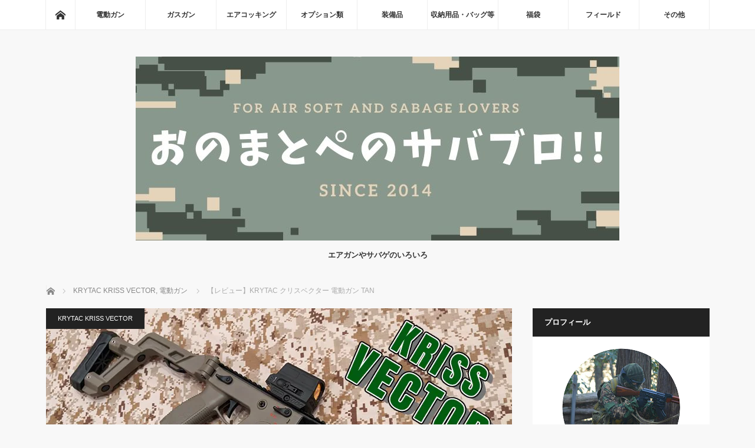

--- FILE ---
content_type: text/html; charset=UTF-8
request_url: https://onomatopee.blue/review-krytac-kriss-vector-aeg-tan/
body_size: 22931
content:

<!DOCTYPE html>
<html class="pc" dir="ltr" lang="ja" prefix="og: https://ogp.me/ns#">
<head>
<meta charset="UTF-8">
<!--[if IE]><meta http-equiv="X-UA-Compatible" content="IE=edge"><![endif]-->
<meta name="viewport" content="width=device-width">

<meta name="description" content="こんにちは、おのまとぺ(゜∀。">
<link rel="pingback" href="https://onomatopee.blue/xmlrpc.php">
	
	
		<!-- All in One SEO 4.9.3 - aioseo.com -->
		<link media="all" href="https://onomatopee.blue/wp-content/cache/autoptimize/css/autoptimize_ef2b2cbbb049e700f67231c4aaf86071.css" rel="stylesheet"><link media="screen" href="https://onomatopee.blue/wp-content/cache/autoptimize/css/autoptimize_8068eeaa4a00c4f63ee42ebc3cba5bd0.css" rel="stylesheet"><link media="screen and (max-width:770px)" href="https://onomatopee.blue/wp-content/cache/autoptimize/css/autoptimize_88a081e34a89b9be5380edea38b2c195.css" rel="stylesheet"><title>【レビュー】KRYTAC クリスベクター 電動ガン TAN | おのまとぺのサバブロ!!</title>
	<meta name="robots" content="max-image-preview:large" />
	<meta name="author" content="onomatopee55"/>
	<link rel="canonical" href="https://onomatopee.blue/review-krytac-kriss-vector-aeg-tan/" />
	<meta name="generator" content="All in One SEO (AIOSEO) 4.9.3" />
		<meta property="og:locale" content="ja_JP" />
		<meta property="og:site_name" content="おのまとぺのサバブロ!! | エアガンやサバゲのいろいろ" />
		<meta property="og:type" content="article" />
		<meta property="og:title" content="【レビュー】KRYTAC クリスベクター 電動ガン TAN | おのまとぺのサバブロ!!" />
		<meta property="og:url" content="https://onomatopee.blue/review-krytac-kriss-vector-aeg-tan/" />
		<meta property="article:published_time" content="2024-06-17T21:17:44+00:00" />
		<meta property="article:modified_time" content="2025-03-23T13:13:34+00:00" />
		<meta name="twitter:card" content="summary" />
		<meta name="twitter:site" content="@onomatopee55" />
		<meta name="twitter:title" content="【レビュー】KRYTAC クリスベクター 電動ガン TAN | おのまとぺのサバブロ!!" />
		<meta name="twitter:creator" content="@onomatopee55" />
		<script type="application/ld+json" class="aioseo-schema">
			{"@context":"https:\/\/schema.org","@graph":[{"@type":"Article","@id":"https:\/\/onomatopee.blue\/review-krytac-kriss-vector-aeg-tan\/#article","name":"\u3010\u30ec\u30d3\u30e5\u30fc\u3011KRYTAC \u30af\u30ea\u30b9\u30d9\u30af\u30bf\u30fc \u96fb\u52d5\u30ac\u30f3 TAN | \u304a\u306e\u307e\u3068\u307a\u306e\u30b5\u30d0\u30d6\u30ed!!","headline":"\u3010\u30ec\u30d3\u30e5\u30fc\u3011KRYTAC \u30af\u30ea\u30b9\u30d9\u30af\u30bf\u30fc \u96fb\u52d5\u30ac\u30f3 TAN","author":{"@id":"https:\/\/onomatopee.blue\/author\/onomatopee55\/#author"},"publisher":{"@id":"https:\/\/onomatopee.blue\/#person"},"image":{"@type":"ImageObject","url":"https:\/\/i0.wp.com\/onomatopee.blue\/wp-content\/uploads\/2024\/06\/9f15d952d2f134bf64b7510e690bd91d.jpg?fit=790%2C480&ssl=1","width":790,"height":480},"datePublished":"2024-06-18T06:17:44+09:00","dateModified":"2025-03-23T22:13:34+09:00","inLanguage":"ja","mainEntityOfPage":{"@id":"https:\/\/onomatopee.blue\/review-krytac-kriss-vector-aeg-tan\/#webpage"},"isPartOf":{"@id":"https:\/\/onomatopee.blue\/review-krytac-kriss-vector-aeg-tan\/#webpage"},"articleSection":"KRYTAC KRISS VECTOR, \u96fb\u52d5\u30ac\u30f3, \u96fb\u5b50\u30c8\u30ea\u30ac\u30fc, \u30b5\u30d6\u30de\u30b7\u30f3\u30ac\u30f3, KRYTAC"},{"@type":"BreadcrumbList","@id":"https:\/\/onomatopee.blue\/review-krytac-kriss-vector-aeg-tan\/#breadcrumblist","itemListElement":[{"@type":"ListItem","@id":"https:\/\/onomatopee.blue#listItem","position":1,"name":"\u30db\u30fc\u30e0","item":"https:\/\/onomatopee.blue","nextItem":{"@type":"ListItem","@id":"https:\/\/onomatopee.blue\/category\/aeg\/#listItem","name":"\u96fb\u52d5\u30ac\u30f3"}},{"@type":"ListItem","@id":"https:\/\/onomatopee.blue\/category\/aeg\/#listItem","position":2,"name":"\u96fb\u52d5\u30ac\u30f3","item":"https:\/\/onomatopee.blue\/category\/aeg\/","nextItem":{"@type":"ListItem","@id":"https:\/\/onomatopee.blue\/category\/aeg\/krytac-kriss-vector\/#listItem","name":"KRYTAC KRISS VECTOR"},"previousItem":{"@type":"ListItem","@id":"https:\/\/onomatopee.blue#listItem","name":"\u30db\u30fc\u30e0"}},{"@type":"ListItem","@id":"https:\/\/onomatopee.blue\/category\/aeg\/krytac-kriss-vector\/#listItem","position":3,"name":"KRYTAC KRISS VECTOR","item":"https:\/\/onomatopee.blue\/category\/aeg\/krytac-kriss-vector\/","nextItem":{"@type":"ListItem","@id":"https:\/\/onomatopee.blue\/review-krytac-kriss-vector-aeg-tan\/#listItem","name":"\u3010\u30ec\u30d3\u30e5\u30fc\u3011KRYTAC \u30af\u30ea\u30b9\u30d9\u30af\u30bf\u30fc \u96fb\u52d5\u30ac\u30f3 TAN"},"previousItem":{"@type":"ListItem","@id":"https:\/\/onomatopee.blue\/category\/aeg\/#listItem","name":"\u96fb\u52d5\u30ac\u30f3"}},{"@type":"ListItem","@id":"https:\/\/onomatopee.blue\/review-krytac-kriss-vector-aeg-tan\/#listItem","position":4,"name":"\u3010\u30ec\u30d3\u30e5\u30fc\u3011KRYTAC \u30af\u30ea\u30b9\u30d9\u30af\u30bf\u30fc \u96fb\u52d5\u30ac\u30f3 TAN","previousItem":{"@type":"ListItem","@id":"https:\/\/onomatopee.blue\/category\/aeg\/krytac-kriss-vector\/#listItem","name":"KRYTAC KRISS VECTOR"}}]},{"@type":"Person","@id":"https:\/\/onomatopee.blue\/#person","name":"onomatopee55","image":{"@type":"ImageObject","@id":"https:\/\/onomatopee.blue\/review-krytac-kriss-vector-aeg-tan\/#personImage","url":"https:\/\/secure.gravatar.com\/avatar\/398a86540ce57f320e2541a9af6afd26a7a7de237d1c89772bed4f5fa4c88438?s=96&d=mm&r=g","width":96,"height":96,"caption":"onomatopee55"}},{"@type":"Person","@id":"https:\/\/onomatopee.blue\/author\/onomatopee55\/#author","url":"https:\/\/onomatopee.blue\/author\/onomatopee55\/","name":"onomatopee55","image":{"@type":"ImageObject","@id":"https:\/\/onomatopee.blue\/review-krytac-kriss-vector-aeg-tan\/#authorImage","url":"https:\/\/secure.gravatar.com\/avatar\/398a86540ce57f320e2541a9af6afd26a7a7de237d1c89772bed4f5fa4c88438?s=96&d=mm&r=g","width":96,"height":96,"caption":"onomatopee55"}},{"@type":"WebPage","@id":"https:\/\/onomatopee.blue\/review-krytac-kriss-vector-aeg-tan\/#webpage","url":"https:\/\/onomatopee.blue\/review-krytac-kriss-vector-aeg-tan\/","name":"\u3010\u30ec\u30d3\u30e5\u30fc\u3011KRYTAC \u30af\u30ea\u30b9\u30d9\u30af\u30bf\u30fc \u96fb\u52d5\u30ac\u30f3 TAN | \u304a\u306e\u307e\u3068\u307a\u306e\u30b5\u30d0\u30d6\u30ed!!","inLanguage":"ja","isPartOf":{"@id":"https:\/\/onomatopee.blue\/#website"},"breadcrumb":{"@id":"https:\/\/onomatopee.blue\/review-krytac-kriss-vector-aeg-tan\/#breadcrumblist"},"author":{"@id":"https:\/\/onomatopee.blue\/author\/onomatopee55\/#author"},"creator":{"@id":"https:\/\/onomatopee.blue\/author\/onomatopee55\/#author"},"image":{"@type":"ImageObject","url":"https:\/\/i0.wp.com\/onomatopee.blue\/wp-content\/uploads\/2024\/06\/9f15d952d2f134bf64b7510e690bd91d.jpg?fit=790%2C480&ssl=1","@id":"https:\/\/onomatopee.blue\/review-krytac-kriss-vector-aeg-tan\/#mainImage","width":790,"height":480},"primaryImageOfPage":{"@id":"https:\/\/onomatopee.blue\/review-krytac-kriss-vector-aeg-tan\/#mainImage"},"datePublished":"2024-06-18T06:17:44+09:00","dateModified":"2025-03-23T22:13:34+09:00"},{"@type":"WebSite","@id":"https:\/\/onomatopee.blue\/#website","url":"https:\/\/onomatopee.blue\/","name":"\u304a\u306e\u307e\u3068\u307a\u306e\u30b5\u30d0\u30d6\u30ed!!","description":"\u30a8\u30a2\u30ac\u30f3\u3084\u30b5\u30d0\u30b2\u306e\u3044\u308d\u3044\u308d","inLanguage":"ja","publisher":{"@id":"https:\/\/onomatopee.blue\/#person"}}]}
		</script>
		<!-- All in One SEO -->

<link rel='dns-prefetch' href='//secure.gravatar.com' />
<link rel='dns-prefetch' href='//stats.wp.com' />
<link rel='dns-prefetch' href='//v0.wordpress.com' />
<link rel='dns-prefetch' href='//widgets.wp.com' />
<link rel='dns-prefetch' href='//s0.wp.com' />
<link rel='dns-prefetch' href='//0.gravatar.com' />
<link rel='dns-prefetch' href='//1.gravatar.com' />
<link rel='dns-prefetch' href='//2.gravatar.com' />
<link rel='preconnect' href='//i0.wp.com' />
<link rel='preconnect' href='//c0.wp.com' />
<link rel="alternate" type="application/rss+xml" title="おのまとぺのサバブロ!! &raquo; フィード" href="https://onomatopee.blue/feed/" />
<link rel="alternate" type="application/rss+xml" title="おのまとぺのサバブロ!! &raquo; コメントフィード" href="https://onomatopee.blue/comments/feed/" />
<link rel="alternate" type="application/rss+xml" title="おのまとぺのサバブロ!! &raquo; 【レビュー】KRYTAC クリスベクター 電動ガン TAN のコメントのフィード" href="https://onomatopee.blue/review-krytac-kriss-vector-aeg-tan/feed/" />










<link rel='stylesheet' id='pz-linkcard-css-css' href='//onomatopee.blue/wp-content/uploads/pz-linkcard/style/style.min.css?ver=2.5.6.5.1' type='text/css' media='all' />






<script type="text/javascript" id="jetpack_related-posts-js-extra">
/* <![CDATA[ */
var related_posts_js_options = {"post_heading":"h4"};
/* ]]> */
</script>

<script type="text/javascript" defer='defer' src="https://onomatopee.blue/wp-includes/js/jquery/jquery.min.js?ver=3.7.1" id="jquery-core-js"></script>

<link rel="https://api.w.org/" href="https://onomatopee.blue/wp-json/" /><link rel="alternate" title="JSON" type="application/json" href="https://onomatopee.blue/wp-json/wp/v2/posts/17075" /><link rel='shortlink' href='https://wp.me/p9uriH-4rp' />
<link rel="alternate" title="oEmbed (JSON)" type="application/json+oembed" href="https://onomatopee.blue/wp-json/oembed/1.0/embed?url=https%3A%2F%2Fonomatopee.blue%2Freview-krytac-kriss-vector-aeg-tan%2F" />
<link rel="alternate" title="oEmbed (XML)" type="text/xml+oembed" href="https://onomatopee.blue/wp-json/oembed/1.0/embed?url=https%3A%2F%2Fonomatopee.blue%2Freview-krytac-kriss-vector-aeg-tan%2F&#038;format=xml" />
<!-- HFCM by 99 Robots - Snippet # 4: GoogleAnalytics -->
<!-- Global site tag (gtag.js) - Google Analytics -->
<script async src="https://www.googletagmanager.com/gtag/js?id=UA-56249696-3"></script>
<script>
  window.dataLayer = window.dataLayer || [];
  function gtag(){dataLayer.push(arguments);}
  gtag('js', new Date());

  gtag('config', 'UA-56249696-3');
</script>

<!-- /end HFCM by 99 Robots -->
<!-- HFCM by 99 Robots - Snippet # 5: search console -->
<meta name="google-site-verification" content="zcLHWLaHODdR6CsIn9aZPZgvNalw2adrOTKnqQnpVrA" />
<!-- /end HFCM by 99 Robots -->
<style type="text/css">.liquid-speech-balloon-00 .liquid-speech-balloon-avatar { background-image: url("https://onomatopee.blue/wp-content/uploads/2023/07/96b5868d57f6fe8af2a0325bdce4a7ab.png"); } .liquid-speech-balloon-00 .liquid-speech-balloon-avatar::after { content: "おのまとぺ"; } </style>
	
		









<!--[if lt IE 9]>
<script src="https://onomatopee.blue/wp-content/themes/mag_tcd036/js/html5.js?ver=3.5.1"></script>
<![endif]-->




<link rel="icon" href="https://i0.wp.com/onomatopee.blue/wp-content/uploads/2017/12/cropped-15e7c2a3829da7809c0210a5d8df9128.jpeg?fit=32%2C32&#038;ssl=1" sizes="32x32" />
<link rel="icon" href="https://i0.wp.com/onomatopee.blue/wp-content/uploads/2017/12/cropped-15e7c2a3829da7809c0210a5d8df9128.jpeg?fit=192%2C192&#038;ssl=1" sizes="192x192" />
<link rel="apple-touch-icon" href="https://i0.wp.com/onomatopee.blue/wp-content/uploads/2017/12/cropped-15e7c2a3829da7809c0210a5d8df9128.jpeg?fit=180%2C180&#038;ssl=1" />
<meta name="msapplication-TileImage" content="https://i0.wp.com/onomatopee.blue/wp-content/uploads/2017/12/cropped-15e7c2a3829da7809c0210a5d8df9128.jpeg?fit=270%2C270&#038;ssl=1" />
		
		</head>
<body data-rsssl=1 class="wp-singular post-template-default single single-post postid-17075 single-format-standard wp-theme-mag_tcd036">

 <!-- global menu -->
  <div id="global_menu_wrap">
  <div id="global_menu" class="clearfix">
   <a class="home_menu" href="https://onomatopee.blue/"><span>ホーム</span></a>
   <ul id="menu-%e3%82%ab%e3%83%86%e3%82%b4%e3%83%aa" class="menu"><li id="menu-item-2105" class="menu-item menu-item-type-taxonomy menu-item-object-category current-post-ancestor current-menu-parent current-post-parent menu-item-has-children menu-item-2105"><a href="https://onomatopee.blue/category/aeg/">電動ガン</a>
<ul class="sub-menu">
	<li id="menu-item-6059" class="menu-item menu-item-type-taxonomy menu-item-object-category menu-item-6059"><a href="https://onomatopee.blue/category/aeg/tm-next-gen-ak102/">東京マルイ 次世代AK102</a></li>
	<li id="menu-item-6063" class="menu-item menu-item-type-taxonomy menu-item-object-category menu-item-6063"><a href="https://onomatopee.blue/category/aeg/tm-next-gen-aks74u/">東京マルイ 次世代AKS74U</a></li>
	<li id="menu-item-7760" class="menu-item menu-item-type-taxonomy menu-item-object-category menu-item-7760"><a href="https://onomatopee.blue/category/aeg/tm-next-gen-hk416c/">東京マルイ 次世代HK416C</a></li>
	<li id="menu-item-7761" class="menu-item menu-item-type-taxonomy menu-item-object-category menu-item-7761"><a href="https://onomatopee.blue/category/aeg/tm-next-gen-hk416-devgru-custom/">東京マルイ 次世代HK416DEVGRUカスタム</a></li>
	<li id="menu-item-13285" class="menu-item menu-item-type-taxonomy menu-item-object-category menu-item-13285"><a href="https://onomatopee.blue/category/aeg/tm-next-gen-hk417-early-variant/">東京マルイ 次世代HK417アーリーバリアント</a></li>
	<li id="menu-item-6057" class="menu-item menu-item-type-taxonomy menu-item-object-category menu-item-6057"><a href="https://onomatopee.blue/category/aeg/tm-next-gen-scar-h/">東京マルイ 次世代SCAR-H</a></li>
	<li id="menu-item-6064" class="menu-item menu-item-type-taxonomy menu-item-object-category menu-item-6064"><a href="https://onomatopee.blue/category/aeg/tm-g18c-aeg/">東京マルイ 電動ハンドガンG18C</a></li>
	<li id="menu-item-6060" class="menu-item menu-item-type-taxonomy menu-item-object-category menu-item-6060"><a href="https://onomatopee.blue/category/aeg/tm-std-g36c/">東京マルイ G36C スタンダード</a></li>
	<li id="menu-item-6061" class="menu-item menu-item-type-taxonomy menu-item-object-category menu-item-6061"><a href="https://onomatopee.blue/category/aeg/tm-m4crw/">東京マルイ M4CRW</a></li>
	<li id="menu-item-6062" class="menu-item menu-item-type-taxonomy menu-item-object-category menu-item-6062"><a href="https://onomatopee.blue/category/aeg/tm-mc51/">東京マルイ MC51</a></li>
	<li id="menu-item-6058" class="menu-item menu-item-type-taxonomy menu-item-object-category menu-item-6058"><a href="https://onomatopee.blue/category/aeg/tm-sig552-seals/">東京マルイ SIG552 SEALS</a></li>
	<li id="menu-item-9923" class="menu-item menu-item-type-taxonomy menu-item-object-category menu-item-9923"><a href="https://onomatopee.blue/category/aeg/aps-noveske-n4-gen4-105-sbr/">APS NOVESKE N4 Gen.4 10.5 SBR</a></li>
	<li id="menu-item-6065" class="menu-item menu-item-type-taxonomy menu-item-object-category menu-item-6065"><a href="https://onomatopee.blue/category/aeg/ares-amoeba-honey-badger/">ARES AMOEBA HONEY BADGER</a></li>
	<li id="menu-item-6066" class="menu-item menu-item-type-taxonomy menu-item-object-category menu-item-6066"><a href="https://onomatopee.blue/category/aeg/ares-amoeba-m4-cg-001/">ARES AMOEBA M4 CG-001</a></li>
	<li id="menu-item-6067" class="menu-item menu-item-type-taxonomy menu-item-object-category menu-item-6067"><a href="https://onomatopee.blue/category/aeg/arrow-dynamic-akm/">ARROW DYNAMIC AKM</a></li>
	<li id="menu-item-6068" class="menu-item menu-item-type-taxonomy menu-item-object-category menu-item-6068"><a href="https://onomatopee.blue/category/aeg/bolt-mp5j-b-r-s-s/">BOLT MP5J B.R.S.S.</a></li>
	<li id="menu-item-6069" class="menu-item menu-item-type-taxonomy menu-item-object-category menu-item-6069"><a href="https://onomatopee.blue/category/aeg/classic-army-hk53a2/">CLASSIC ARMY HK53A2</a></li>
	<li id="menu-item-6070" class="menu-item menu-item-type-taxonomy menu-item-object-category menu-item-6070"><a href="https://onomatopee.blue/category/aeg/cyma-ak-74n/">CYMA AK-74N</a></li>
	<li id="menu-item-6071" class="menu-item menu-item-type-taxonomy menu-item-object-category menu-item-6071"><a href="https://onomatopee.blue/category/aeg/cyma-aks-47/">CYMA AKS-47</a></li>
	<li id="menu-item-6074" class="menu-item menu-item-type-taxonomy menu-item-object-category menu-item-6074"><a href="https://onomatopee.blue/category/aeg/cyma-m16a1-etu/">CYMA M16A1 ETU</a></li>
	<li id="menu-item-6075" class="menu-item menu-item-type-taxonomy menu-item-object-category menu-item-6075"><a href="https://onomatopee.blue/category/aeg/cyma-mp5a4/">CYMA MP5A4</a></li>
	<li id="menu-item-6076" class="menu-item menu-item-type-taxonomy menu-item-object-category menu-item-6076"><a href="https://onomatopee.blue/category/aeg/cyma-mp5sd6/">CYMA MP5SD6</a></li>
	<li id="menu-item-6072" class="menu-item menu-item-type-taxonomy menu-item-object-category menu-item-6072"><a href="https://onomatopee.blue/category/aeg/cyma-tactical-ak/">CYMA TACTICAL AK</a></li>
	<li id="menu-item-6073" class="menu-item menu-item-type-taxonomy menu-item-object-category menu-item-6073"><a href="https://onomatopee.blue/category/aeg/cyma-zhukovak/">CYMA ZhukovAK</a></li>
	<li id="menu-item-6056" class="menu-item menu-item-type-taxonomy menu-item-object-category menu-item-6056"><a href="https://onomatopee.blue/category/aeg/double-bell-rk-aims/">DOUBLE BELL RK-AIMS</a></li>
	<li id="menu-item-15245" class="menu-item menu-item-type-taxonomy menu-item-object-category menu-item-15245"><a href="https://onomatopee.blue/category/aeg/double-bell-scar-h/">DOUBLE BELL SCAR-H</a></li>
	<li id="menu-item-6055" class="menu-item menu-item-type-taxonomy menu-item-object-category menu-item-6055"><a href="https://onomatopee.blue/category/aeg/dyatc-jack-carbine-16inch/">DYATC Jack Carbine 16inch</a></li>
	<li id="menu-item-6077" class="menu-item menu-item-type-taxonomy menu-item-object-category menu-item-6077"><a href="https://onomatopee.blue/category/aeg/ec-m4/">E&amp;C M4</a></li>
	<li id="menu-item-6078" class="menu-item menu-item-type-taxonomy menu-item-object-category menu-item-6078"><a href="https://onomatopee.blue/category/aeg/ec-sai-gry-sbr/">E&amp;C SAI GRY SBR</a></li>
	<li id="menu-item-6079" class="menu-item menu-item-type-taxonomy menu-item-object-category menu-item-6079"><a href="https://onomatopee.blue/category/aeg/el-akms-dxver/">E&amp;L AKMS DXver.</a></li>
	<li id="menu-item-6080" class="menu-item menu-item-type-taxonomy menu-item-object-category menu-item-6080"><a href="https://onomatopee.blue/category/aeg/el-aks-74un-tactical-mod-c/">E&amp;L AKS-74UN タクティカル MOD-C</a></li>
	<li id="menu-item-11275" class="menu-item menu-item-type-taxonomy menu-item-object-category menu-item-11275"><a href="https://onomatopee.blue/category/aeg/gg-f2000-tactical-etu/">G&amp;G F2000 Tactical ETU</a></li>
	<li id="menu-item-9921" class="menu-item menu-item-type-taxonomy menu-item-object-category menu-item-9921"><a href="https://onomatopee.blue/category/aeg/gg-gr4-g26-m4-blackpink/">G&amp;G GR4 G26 M4 Black&amp;Pink</a></li>
	<li id="menu-item-6081" class="menu-item menu-item-type-taxonomy menu-item-object-category menu-item-6081"><a href="https://onomatopee.blue/category/aeg/gg-rk47-imitation-wood/">G&amp;G RK47 IMITATION WOOD</a></li>
	<li id="menu-item-7762" class="menu-item menu-item-type-taxonomy menu-item-object-category menu-item-7762"><a href="https://onomatopee.blue/category/aeg/gp-colt-9mm-smg/">G&amp;P M635 COLT 9mm SMG</a></li>
	<li id="menu-item-6082" class="menu-item menu-item-type-taxonomy menu-item-object-category menu-item-6082"><a href="https://onomatopee.blue/category/aeg/jing-gong-ak-47%ce%b2/">Jing Gong AK-47β</a></li>
	<li id="menu-item-7766" class="menu-item menu-item-type-taxonomy menu-item-object-category menu-item-7766"><a href="https://onomatopee.blue/category/aeg/krytac-trident-tr47-crb/">KRYTAC TRIDENT TR47 CRB</a></li>
	<li id="menu-item-7767" class="menu-item menu-item-type-taxonomy menu-item-object-category menu-item-7767"><a href="https://onomatopee.blue/category/aeg/lct-ak-74mn/">LCT AK-74MN</a></li>
	<li id="menu-item-7768" class="menu-item menu-item-type-taxonomy menu-item-object-category menu-item-7768"><a href="https://onomatopee.blue/category/aeg/lct-pp-19-01-vityaz/">LCT PP-19-01 Vityaz</a></li>
	<li id="menu-item-9922" class="menu-item menu-item-type-taxonomy menu-item-object-category menu-item-9922"><a href="https://onomatopee.blue/category/aeg/lct-rpk-16/">LCT RPK-16</a></li>
	<li id="menu-item-15241" class="menu-item menu-item-type-taxonomy menu-item-object-category menu-item-15241"><a href="https://onomatopee.blue/category/aeg/st-type64/">S&amp;T 64式小銃</a></li>
	<li id="menu-item-7769" class="menu-item menu-item-type-taxonomy menu-item-object-category menu-item-7769"><a href="https://onomatopee.blue/category/aeg/st-pp-19-bizon/">S&amp;T PP-19 BIZON</a></li>
	<li id="menu-item-7770" class="menu-item menu-item-type-taxonomy menu-item-object-category menu-item-7770"><a href="https://onomatopee.blue/category/aeg/systema-tw5sd6/">SYSTEMA TW5SD6</a></li>
	<li id="menu-item-7771" class="menu-item menu-item-type-taxonomy menu-item-object-category menu-item-7771"><a href="https://onomatopee.blue/category/aeg/umarex-ump-competition/">UMAREX UMP COMPETITION</a></li>
</ul>
</li>
<li id="menu-item-6083" class="menu-item menu-item-type-taxonomy menu-item-object-category menu-item-has-children menu-item-6083"><a href="https://onomatopee.blue/category/gas-guns/">ガスガン</a>
<ul class="sub-menu">
	<li id="menu-item-6084" class="menu-item menu-item-type-taxonomy menu-item-object-category menu-item-6084"><a href="https://onomatopee.blue/category/gas-guns/tm-g17/">東京マルイ G17</a></li>
	<li id="menu-item-16870" class="menu-item menu-item-type-taxonomy menu-item-object-category menu-item-16870"><a href="https://onomatopee.blue/category/gas-guns/tm-g17-gen4/">東京マルイ G17 Gen.4</a></li>
	<li id="menu-item-6557" class="menu-item menu-item-type-taxonomy menu-item-object-category menu-item-6557"><a href="https://onomatopee.blue/category/gas-guns/tm-g19-gen3/">東京マルイ G19 Gen.3</a></li>
	<li id="menu-item-6085" class="menu-item menu-item-type-taxonomy menu-item-object-category menu-item-6085"><a href="https://onomatopee.blue/category/gas-guns/tm-g34/">東京マルイ G34</a></li>
	<li id="menu-item-9926" class="menu-item menu-item-type-taxonomy menu-item-object-category menu-item-9926"><a href="https://onomatopee.blue/category/gas-guns/tm-hi-capa-51/">東京マルイ ハイキャパ5.1</a></li>
	<li id="menu-item-6086" class="menu-item menu-item-type-taxonomy menu-item-object-category menu-item-6086"><a href="https://onomatopee.blue/category/gas-guns/tm-hi-capa-dor/">東京マルイ ハイキャパ D.O.R.</a></li>
	<li id="menu-item-6087" class="menu-item menu-item-type-taxonomy menu-item-object-category menu-item-6087"><a href="https://onomatopee.blue/category/gas-guns/tm-desert-eagle-50ae/">東京マルイ デザートイーグル.50AE</a></li>
	<li id="menu-item-11276" class="menu-item menu-item-type-taxonomy menu-item-object-category menu-item-11276"><a href="https://onomatopee.blue/category/gas-guns/tm-m4a1-mws/">東京マルイ M4A1MWS</a></li>
	<li id="menu-item-11277" class="menu-item menu-item-type-taxonomy menu-item-object-category menu-item-11277"><a href="https://onomatopee.blue/category/gas-guns/tm-p226e2/">東京マルイ P226E2</a></li>
	<li id="menu-item-9927" class="menu-item menu-item-type-taxonomy menu-item-object-category menu-item-9927"><a href="https://onomatopee.blue/category/gas-guns/carbon8-m45-co2/">Carbon8 M45 CO2</a></li>
	<li id="menu-item-6088" class="menu-item menu-item-type-taxonomy menu-item-object-category menu-item-6088"><a href="https://onomatopee.blue/category/gas-guns/hfc-m11/">HFC M11</a></li>
	<li id="menu-item-6090" class="menu-item menu-item-type-taxonomy menu-item-object-category menu-item-6090"><a href="https://onomatopee.blue/category/gas-guns/kj-works-cz-p-09/">KJ WORKS CZ P-09</a></li>
	<li id="menu-item-6089" class="menu-item menu-item-type-taxonomy menu-item-object-category menu-item-6089"><a href="https://onomatopee.blue/category/gas-guns/western-arms/">WESTERN ARMS</a></li>
	<li id="menu-item-15246" class="menu-item menu-item-type-taxonomy menu-item-object-category menu-item-15246"><a href="https://onomatopee.blue/category/gas-guns/we-tech-msk-m4/">We-Tech MSK M4</a></li>
</ul>
</li>
<li id="menu-item-6091" class="menu-item menu-item-type-taxonomy menu-item-object-category menu-item-has-children menu-item-6091"><a href="https://onomatopee.blue/category/air-cocking/">エアコッキング</a>
<ul class="sub-menu">
	<li id="menu-item-6093" class="menu-item menu-item-type-taxonomy menu-item-object-category menu-item-6093"><a href="https://onomatopee.blue/category/air-cocking/tm-vsr-10-pro-sniper/">東京マルイVSR-10プロスナイパーVer.</a></li>
	<li id="menu-item-7759" class="menu-item menu-item-type-taxonomy menu-item-object-category menu-item-7759"><a href="https://onomatopee.blue/category/air-cocking/cyma-m870l-sports-line/">CYMA M870L Sports Line</a></li>
	<li id="menu-item-6092" class="menu-item menu-item-type-taxonomy menu-item-object-category menu-item-6092"><a href="https://onomatopee.blue/category/air-cocking/st-m870-medium-bk/">S&amp;T M870 Medium BK</a></li>
</ul>
</li>
<li id="menu-item-6094" class="menu-item menu-item-type-taxonomy menu-item-object-category menu-item-has-children menu-item-6094"><a href="https://onomatopee.blue/category/options/">オプション類</a>
<ul class="sub-menu">
	<li id="menu-item-6095" class="menu-item menu-item-type-taxonomy menu-item-object-category menu-item-6095"><a href="https://onomatopee.blue/category/options/flash-light/">フラッシュライト</a></li>
	<li id="menu-item-6096" class="menu-item menu-item-type-taxonomy menu-item-object-category menu-item-6096"><a href="https://onomatopee.blue/category/options/optics-mounts/">光学機器・マウント</a></li>
	<li id="menu-item-6097" class="menu-item menu-item-type-taxonomy menu-item-object-category menu-item-6097"><a href="https://onomatopee.blue/category/options/accessories/">アクセサリー</a></li>
</ul>
</li>
<li id="menu-item-6098" class="menu-item menu-item-type-taxonomy menu-item-object-category menu-item-has-children menu-item-6098"><a href="https://onomatopee.blue/category/equipment/">装備品</a>
<ul class="sub-menu">
	<li id="menu-item-6099" class="menu-item menu-item-type-taxonomy menu-item-object-category menu-item-6099"><a href="https://onomatopee.blue/category/equipment/eye-wears/">アイウェア</a></li>
	<li id="menu-item-6100" class="menu-item menu-item-type-taxonomy menu-item-object-category menu-item-6100"><a href="https://onomatopee.blue/category/equipment/holsters/">ホルスター</a></li>
</ul>
</li>
<li id="menu-item-11278" class="menu-item menu-item-type-taxonomy menu-item-object-category menu-item-has-children menu-item-11278"><a href="https://onomatopee.blue/category/strages-bags/">収納用品・バッグ等</a>
<ul class="sub-menu">
	<li id="menu-item-11284" class="menu-item menu-item-type-taxonomy menu-item-object-category menu-item-11284"><a href="https://onomatopee.blue/category/strages-bags/gun-cases/">ガンケース</a></li>
</ul>
</li>
<li id="menu-item-13287" class="menu-item menu-item-type-taxonomy menu-item-object-category menu-item-has-children menu-item-13287"><a href="https://onomatopee.blue/category/lucky-bag/">福袋</a>
<ul class="sub-menu">
	<li id="menu-item-13288" class="menu-item menu-item-type-taxonomy menu-item-object-category menu-item-13288"><a href="https://onomatopee.blue/category/lucky-bag/four-star-group/">フォースター系</a></li>
</ul>
</li>
<li id="menu-item-6101" class="menu-item menu-item-type-taxonomy menu-item-object-category menu-item-6101"><a href="https://onomatopee.blue/category/svg_fields/">フィールド</a></li>
<li id="menu-item-13286" class="menu-item menu-item-type-taxonomy menu-item-object-category menu-item-has-children menu-item-13286"><a href="https://onomatopee.blue/category/miscellaneous/">その他</a>
<ul class="sub-menu">
	<li id="menu-item-13290" class="menu-item menu-item-type-taxonomy menu-item-object-category menu-item-13290"><a href="https://onomatopee.blue/category/miscellaneous/notice/">お知らせ</a></li>
	<li id="menu-item-13291" class="menu-item menu-item-type-taxonomy menu-item-object-category menu-item-13291"><a href="https://onomatopee.blue/category/miscellaneous/column/">コラム</a></li>
	<li id="menu-item-13289" class="menu-item menu-item-type-taxonomy menu-item-object-category menu-item-13289"><a href="https://onomatopee.blue/category/miscellaneous/movies/">映画</a></li>
</ul>
</li>
</ul>  </div>
 </div>
 
 <div id="header">

  <!-- logo -->
  <div id='logo_image'>
<h1 id="logo"><a href=" https://onomatopee.blue/" title="おのまとぺのサバブロ!!" data-label="おのまとぺのサバブロ!!"><img src="https://onomatopee.blue/wp-content/uploads/tcd-w/logo.jpg?1769040511" alt="おのまとぺのサバブロ!!" title="おのまとぺのサバブロ!!" /></a></h1>
</div>

    <h2 id="site_description">エアガンやサバゲのいろいろ</h2>
  
    <a href="#" class="menu_button"><span>menu</span></a>
  
 </div><!-- END #header -->

 <div id="main_contents" class="clearfix">

  <!-- bread crumb -->
    
<ul id="bread_crumb" class="clearfix" itemscope itemtype="http://schema.org/BreadcrumbList">
 <li itemprop="itemListElement" itemscope itemtype="http://schema.org/ListItem" class="home"><a itemprop="item" href="https://onomatopee.blue/"><span itemprop="name">ホーム</span></a><meta itemprop="position" content="1" /></li>

 <li itemprop="itemListElement" itemscope itemtype="http://schema.org/ListItem">
     <a itemprop="item" href="https://onomatopee.blue/category/aeg/krytac-kriss-vector/"><span itemprop="name">KRYTAC KRISS VECTOR</span>,</a>
        <a itemprop="item" href="https://onomatopee.blue/category/aeg/"><span itemprop="name">電動ガン</span></a>
       <meta itemprop="position" content="2" /></li>
 <li itemprop="itemListElement" itemscope itemtype="http://schema.org/ListItem" class="last"><span itemprop="name">【レビュー】KRYTAC クリスベクター 電動ガン TAN</span><meta itemprop="position" content="3" /></li>

</ul>
  
<div id="main_col">

 
 <div id="article">

      <div id="post_image">
   <img width="790" height="480" src="https://i0.wp.com/onomatopee.blue/wp-content/uploads/2024/06/9f15d952d2f134bf64b7510e690bd91d.jpg?resize=790%2C480&amp;ssl=1" class="attachment-size3 size-size3 wp-post-image" alt="" decoding="async" fetchpriority="high" srcset="https://i0.wp.com/onomatopee.blue/wp-content/uploads/2024/06/9f15d952d2f134bf64b7510e690bd91d.jpg?w=790&amp;ssl=1 790w, https://i0.wp.com/onomatopee.blue/wp-content/uploads/2024/06/9f15d952d2f134bf64b7510e690bd91d.jpg?resize=300%2C182&amp;ssl=1 300w, https://i0.wp.com/onomatopee.blue/wp-content/uploads/2024/06/9f15d952d2f134bf64b7510e690bd91d.jpg?resize=768%2C467&amp;ssl=1 768w" sizes="(max-width: 790px) 100vw, 790px" />  </div>
    
  <div id="post_meta_top" class="clearfix">
   <p class="category"><a href="https://onomatopee.blue/category/aeg/krytac-kriss-vector/" style="background-color:#222222;">KRYTAC KRISS VECTOR</a></p>
   <p class="date"><time class="entry-date updated" datetime="2025-03-23T22:13:34+09:00">2024.06.18</time></p>  </div>

  <h2 id="post_title">【レビュー】KRYTAC クリスベクター 電動ガン TAN</h2>

  <div class="post_content clearfix">
   
<p>こんにちは、おのまとぺ(゜∀。)です！！</p>



<p>今回はKRYTACさんから電動ガンとしてモデルアップされた『KRISS VECTOR(クリスベクター)』のレビューです！！</p>



<div style="height:44px" aria-hidden="true" class="wp-block-spacer"></div>



<h2 class="wp-block-heading menuLineDouble">KRISS VECTORとは</h2>



<figure class="wp-block-image size-large"><img data-recalc-dims="1" decoding="async" width="1024" height="445" src="https://i0.wp.com/onomatopee.blue/wp-content/uploads/2024/06/KRISS-VECTOR-ORIGIN.jpg?resize=1024%2C445&#038;ssl=1" alt="" class="wp-image-17080" srcset="https://i0.wp.com/onomatopee.blue/wp-content/uploads/2024/06/KRISS-VECTOR-ORIGIN.jpg?resize=1024%2C445&amp;ssl=1 1024w, https://i0.wp.com/onomatopee.blue/wp-content/uploads/2024/06/KRISS-VECTOR-ORIGIN.jpg?resize=300%2C130&amp;ssl=1 300w, https://i0.wp.com/onomatopee.blue/wp-content/uploads/2024/06/KRISS-VECTOR-ORIGIN.jpg?resize=768%2C334&amp;ssl=1 768w, https://i0.wp.com/onomatopee.blue/wp-content/uploads/2024/06/KRISS-VECTOR-ORIGIN.jpg?w=1187&amp;ssl=1 1187w" sizes="(max-width: 1000px) 100vw, 1000px" /><figcaption class="wp-element-caption">KRISS USA社ホームページより</figcaption></figure>



<p>KRISS VECTORはアメリカの実銃メーカーであるKRISS USA社の製品で、KRISS Vという独自のリコイル軽減機構を搭載したサブマシンガンです。　仕様弾薬は45ACPとなっており、マガジンはグロック21と共用することができます。　その他、.22LR、.40 S&amp;W、.9mmパラベラムなどを使用するバリエーションも存在します。</p>



<div style="height:44px" aria-hidden="true" class="wp-block-spacer"></div>



<p><iframe title="YouTube video player" src="https://www.youtube.com/embed/DJXvGS7dP_A?si=bVyW4r4kQEGww3FH" width="560" height="315" frameborder="0" allowfullscreen="allowfullscreen"></iframe></p>



<p>故リー・アーメイ氏の出演する上記の動画をご覧いただくとお判りいただけるかと思いますが、フルオートで射撃しているときに後方への反動はあるものの、45口径の弾をこのサイクルで連射しているにしてはかなり抑えられていますし、跳ね上がりもかなり小さくなっています。　これがKRISS Vの恩恵だとすると、なかなか革命的なシステムですね！</p>



<div style="height:44px" aria-hidden="true" class="wp-block-spacer"></div>



<!-- START MoshimoAffiliateEasyLink -->
<script type="text/javascript">
(function(b,c,f,g,a,d,e){b.MoshimoAffiliateObject=a;
b[a]=b[a]||function(){arguments.currentScript=c.currentScript
||c.scripts[c.scripts.length-2];(b[a].q=b[a].q||[]).push(arguments)};
c.getElementById(a)||(d=c.createElement(f),d.src=g,
d.id=a,e=c.getElementsByTagName("body")[0],e.appendChild(d))})
(window,document,"script","//dn.msmstatic.com/site/cardlink/bundle.js?20220329","msmaflink");
msmaflink({"n":"[KRYTAC][KRISS VECTOR AEG クリスベクター][BK]クライタック 電動ガン 18歳以上","b":"KRYTAC(クライタック)","t":"","d":"https:\/\/m.media-amazon.com","c_p":"\/images\/I","p":["\/31wDDsIhcJL._SL500_.jpg","\/51RJv-mX5tL._SL500_.jpg","\/416VkwASP3L._SL500_.jpg","\/31UT71xTu7S._SL500_.jpg","\/31Z2eTqHUVS._SL500_.jpg","\/41gxDSpA15L._SL500_.jpg","\/31FP-Vb4YHL._SL500_.jpg","\/41wvj3NaDcL._SL500_.jpg","\/41fJmEZweYL._SL500_.jpg","\/51pb8RfAp0S._SL500_.jpg","\/51jehRoIKRS._SL500_.jpg","\/31sE3jT+wtL._SL500_.jpg","\/51g5HUUZawL._SL500_.jpg","\/51CTV5RrSML._SL500_.jpg","\/41Qpu8sfnmL._SL500_.jpg","\/41vqY-O95OL._SL500_.jpg"],"u":{"u":"https:\/\/www.amazon.co.jp\/dp\/B0779Q3J4Z","t":"amazon","r_v":""},"v":"2.1","b_l":[{"id":9,"u_tx":"Amazonで見る","u_bc":"#f79256","u_url":"https:\/\/www.amazon.co.jp\/dp\/B0779Q3J4Z","a_id":1800144,"p_id":170,"pl_id":27060,"pc_id":185,"s_n":"amazon","u_so":1},{"id":6,"u_tx":"楽天市場で見る","u_bc":"#f76956","u_url":"https:\/\/search.rakuten.co.jp\/search\/mall\/%5BKRYTAC%5D%5BKRISS%20VECTOR%20AEG%20%E3%82%AF%E3%83%AA%E3%82%B9%E3%83%99%E3%82%AF%E3%82%BF%E3%83%BC%5D%5BBK%5D%E3%82%AF%E3%83%A9%E3%82%A4%E3%82%BF%E3%83%83%E3%82%AF%20%E9%9B%BB%E5%8B%95%E3%82%AC%E3%83%B3%2018%E6%AD%B3%E4%BB%A5%E4%B8%8A\/","a_id":1800142,"p_id":54,"pl_id":27059,"pc_id":54,"s_n":"rakuten","u_so":2},{"id":15,"u_tx":"Yahoo!ショッピングで見る","u_bc":"#66a7ff","u_url":"https:\/\/shopping.yahoo.co.jp\/search?first=1\u0026p=%5BKRYTAC%5D%5BKRISS%20VECTOR%20AEG%20%E3%82%AF%E3%83%AA%E3%82%B9%E3%83%99%E3%82%AF%E3%82%BF%E3%83%BC%5D%5BBK%5D%E3%82%AF%E3%83%A9%E3%82%A4%E3%82%BF%E3%83%83%E3%82%AF%20%E9%9B%BB%E5%8B%95%E3%82%AC%E3%83%B3%2018%E6%AD%B3%E4%BB%A5%E4%B8%8A","a_id":1800224,"p_id":1225,"pl_id":27061,"pc_id":1925,"s_n":"yahoo","u_so":3}],"eid":"Rxbju","s":"s"});
</script>
<div id="msmaflink-Rxbju">リンク</div>
<!-- MoshimoAffiliateEasyLink END -->



<div style="height:44px" aria-hidden="true" class="wp-block-spacer"></div>



<h2 class="wp-block-heading menuLineDouble">本体レビュー</h2>



<p>それではここからは電動ガンのクリスベクターについてご紹介していきます！！</p>



<figure class="wp-block-table"><table><tbody><tr><td>全長(ストック収納～展開時)</td><td> 665mm　　　　　　　　</td></tr><tr><td>重量(空マガジン、バッテリー含む)</td><td>約2,600g</td></tr><tr><td>装弾数(付属多弾マガジン)</td><td>95発</td></tr><tr><td>初速(0.2ｇBB弾使用、HOP解放状態)</td><td>約73～75m/s</td></tr><tr><td>サイクル<br>(7.4v 1300mAh 平均20c LiPoバッテリー使用)</td><td>約13RPS</td></tr></tbody></table></figure>



<div style="height:44px" aria-hidden="true" class="wp-block-spacer"></div>



<figure class="wp-block-image size-large"><img data-recalc-dims="1" loading="lazy" decoding="async" width="1024" height="576" src="https://i0.wp.com/onomatopee.blue/wp-content/uploads/2024/06/PXL_20240612_033431751.jpg?resize=1024%2C576&#038;ssl=1" alt="" class="wp-image-17076" srcset="https://i0.wp.com/onomatopee.blue/wp-content/uploads/2024/06/PXL_20240612_033431751.jpg?resize=1024%2C576&amp;ssl=1 1024w, https://i0.wp.com/onomatopee.blue/wp-content/uploads/2024/06/PXL_20240612_033431751.jpg?resize=300%2C169&amp;ssl=1 300w, https://i0.wp.com/onomatopee.blue/wp-content/uploads/2024/06/PXL_20240612_033431751.jpg?resize=768%2C432&amp;ssl=1 768w, https://i0.wp.com/onomatopee.blue/wp-content/uploads/2024/06/PXL_20240612_033431751.jpg?w=1280&amp;ssl=1 1280w" sizes="auto, (max-width: 1000px) 100vw, 1000px" /></figure>



<p>一目見ただけでクリスベクターだとすぐわかる圧倒的に独特なフォルム。　魚系ともまた異なった個性があります。</p>



<div style="height:44px" aria-hidden="true" class="wp-block-spacer"></div>



<figure class="wp-block-image size-large"><img data-recalc-dims="1" loading="lazy" decoding="async" width="1024" height="576" src="https://i0.wp.com/onomatopee.blue/wp-content/uploads/2024/06/PXL_20240612_033732944.jpg?resize=1024%2C576&#038;ssl=1" alt="" class="wp-image-17077" srcset="https://i0.wp.com/onomatopee.blue/wp-content/uploads/2024/06/PXL_20240612_033732944.jpg?resize=1024%2C576&amp;ssl=1 1024w, https://i0.wp.com/onomatopee.blue/wp-content/uploads/2024/06/PXL_20240612_033732944.jpg?resize=300%2C169&amp;ssl=1 300w, https://i0.wp.com/onomatopee.blue/wp-content/uploads/2024/06/PXL_20240612_033732944.jpg?resize=768%2C432&amp;ssl=1 768w, https://i0.wp.com/onomatopee.blue/wp-content/uploads/2024/06/PXL_20240612_033732944.jpg?w=1280&amp;ssl=1 1280w" sizes="auto, (max-width: 1000px) 100vw, 1000px" /></figure>



<p>全体的に樹脂が多用されていますが、かなりかっちりとした造りで各部にガタつきなどはありません。</p>



<div style="height:44px" aria-hidden="true" class="wp-block-spacer"></div>



<h3 class="wp-block-heading a">特徴的なフロント</h3>



<figure class="wp-block-image size-large"><img data-recalc-dims="1" loading="lazy" decoding="async" width="1024" height="576" src="https://i0.wp.com/onomatopee.blue/wp-content/uploads/2024/06/PXL_20240609_085104575.jpg?resize=1024%2C576&#038;ssl=1" alt="" class="wp-image-17084" srcset="https://i0.wp.com/onomatopee.blue/wp-content/uploads/2024/06/PXL_20240609_085104575.jpg?resize=1024%2C576&amp;ssl=1 1024w, https://i0.wp.com/onomatopee.blue/wp-content/uploads/2024/06/PXL_20240609_085104575.jpg?resize=300%2C169&amp;ssl=1 300w, https://i0.wp.com/onomatopee.blue/wp-content/uploads/2024/06/PXL_20240609_085104575.jpg?resize=768%2C432&amp;ssl=1 768w, https://i0.wp.com/onomatopee.blue/wp-content/uploads/2024/06/PXL_20240609_085104575.jpg?w=1280&amp;ssl=1 1280w" sizes="auto, (max-width: 1000px) 100vw, 1000px" /></figure>



<p>ハイダーは細長いポートの空いた金属製のものになっています。</p>



<div style="height:44px" aria-hidden="true" class="wp-block-spacer"></div>



<figure class="wp-block-image size-large"><img data-recalc-dims="1" loading="lazy" decoding="async" width="1024" height="576" src="https://i0.wp.com/onomatopee.blue/wp-content/uploads/2024/06/PXL_20240609_090504305.jpg?resize=1024%2C576&#038;ssl=1" alt="" class="wp-image-17086" srcset="https://i0.wp.com/onomatopee.blue/wp-content/uploads/2024/06/PXL_20240609_090504305.jpg?resize=1024%2C576&amp;ssl=1 1024w, https://i0.wp.com/onomatopee.blue/wp-content/uploads/2024/06/PXL_20240609_090504305.jpg?resize=300%2C169&amp;ssl=1 300w, https://i0.wp.com/onomatopee.blue/wp-content/uploads/2024/06/PXL_20240609_090504305.jpg?resize=768%2C432&amp;ssl=1 768w, https://i0.wp.com/onomatopee.blue/wp-content/uploads/2024/06/PXL_20240609_090504305.jpg?w=1280&amp;ssl=1 1280w" sizes="auto, (max-width: 1000px) 100vw, 1000px" /></figure>



<p>このハイダーには六角イモネジがついており、これを緩めてハイダーを時計回りに回すと取り外すことができます。　またハイダーの根本には金属のリングとOリングがついています。</p>



<div style="height:44px" aria-hidden="true" class="wp-block-spacer"></div>



<figure class="wp-block-image size-large"><img data-recalc-dims="1" loading="lazy" decoding="async" width="1024" height="576" src="https://i0.wp.com/onomatopee.blue/wp-content/uploads/2024/06/PXL_20240609_090436250.jpg?resize=1024%2C576&#038;ssl=1" alt="" class="wp-image-17085" srcset="https://i0.wp.com/onomatopee.blue/wp-content/uploads/2024/06/PXL_20240609_090436250.jpg?resize=1024%2C576&amp;ssl=1 1024w, https://i0.wp.com/onomatopee.blue/wp-content/uploads/2024/06/PXL_20240609_090436250.jpg?resize=300%2C169&amp;ssl=1 300w, https://i0.wp.com/onomatopee.blue/wp-content/uploads/2024/06/PXL_20240609_090436250.jpg?resize=768%2C432&amp;ssl=1 768w, https://i0.wp.com/onomatopee.blue/wp-content/uploads/2024/06/PXL_20240609_090436250.jpg?w=1280&amp;ssl=1 1280w" sizes="auto, (max-width: 1000px) 100vw, 1000px" /></figure>



<p>アウターバレルを外すと14mm逆ネジになっています。　インナーバレルはアウターバレルの端まで伸びていますね。</p>



<div style="height:44px" aria-hidden="true" class="wp-block-spacer"></div>



<figure class="wp-block-image size-large"><img data-recalc-dims="1" loading="lazy" decoding="async" width="1024" height="768" src="https://i0.wp.com/onomatopee.blue/wp-content/uploads/2025/02/PXL_20250120_132755469-1.jpg?resize=1024%2C768&#038;ssl=1" alt="" class="wp-image-17839" srcset="https://i0.wp.com/onomatopee.blue/wp-content/uploads/2025/02/PXL_20250120_132755469-1.jpg?resize=1024%2C768&amp;ssl=1 1024w, https://i0.wp.com/onomatopee.blue/wp-content/uploads/2025/02/PXL_20250120_132755469-1.jpg?resize=300%2C225&amp;ssl=1 300w, https://i0.wp.com/onomatopee.blue/wp-content/uploads/2025/02/PXL_20250120_132755469-1.jpg?resize=768%2C576&amp;ssl=1 768w, https://i0.wp.com/onomatopee.blue/wp-content/uploads/2025/02/PXL_20250120_132755469-1.jpg?w=1280&amp;ssl=1 1280w" sizes="auto, (max-width: 1000px) 100vw, 1000px" /></figure>



<p>ネジの根元にはワッシャーとOリングが入っていました。</p>



<div style="height:44px" aria-hidden="true" class="wp-block-spacer"></div>



<figure class="wp-block-image size-large"><img data-recalc-dims="1" loading="lazy" decoding="async" width="1024" height="576" src="https://i0.wp.com/onomatopee.blue/wp-content/uploads/2024/06/PXL_20240609_090541342.jpg?resize=1024%2C576&#038;ssl=1" alt="" class="wp-image-17087" srcset="https://i0.wp.com/onomatopee.blue/wp-content/uploads/2024/06/PXL_20240609_090541342.jpg?resize=1024%2C576&amp;ssl=1 1024w, https://i0.wp.com/onomatopee.blue/wp-content/uploads/2024/06/PXL_20240609_090541342.jpg?resize=300%2C169&amp;ssl=1 300w, https://i0.wp.com/onomatopee.blue/wp-content/uploads/2024/06/PXL_20240609_090541342.jpg?resize=768%2C432&amp;ssl=1 768w, https://i0.wp.com/onomatopee.blue/wp-content/uploads/2024/06/PXL_20240609_090541342.jpg?w=1280&amp;ssl=1 1280w" sizes="auto, (max-width: 1000px) 100vw, 1000px" /></figure>



<p>アウターバレルの上部、アッパーレシーバーの前面にはVという刻印が入っています。　これはVectorのVなのかKRISS VのVなのか・・・。</p>



<div style="height:44px" aria-hidden="true" class="wp-block-spacer"></div>



<h3 class="wp-block-heading a">頑丈なレシーバーまわり</h3>



<figure class="wp-block-image size-large"><img data-recalc-dims="1" loading="lazy" decoding="async" width="1024" height="576" src="https://i0.wp.com/onomatopee.blue/wp-content/uploads/2024/06/PXL_20240609_090552330.MP_-1.jpg?resize=1024%2C576&#038;ssl=1" alt="" class="wp-image-17089" srcset="https://i0.wp.com/onomatopee.blue/wp-content/uploads/2024/06/PXL_20240609_090552330.MP_-1-rotated.jpg?resize=1024%2C576&amp;ssl=1 1024w, https://i0.wp.com/onomatopee.blue/wp-content/uploads/2024/06/PXL_20240609_090552330.MP_-1-rotated.jpg?resize=300%2C169&amp;ssl=1 300w, https://i0.wp.com/onomatopee.blue/wp-content/uploads/2024/06/PXL_20240609_090552330.MP_-1-rotated.jpg?resize=768%2C432&amp;ssl=1 768w, https://i0.wp.com/onomatopee.blue/wp-content/uploads/2024/06/PXL_20240609_090552330.MP_-1-rotated.jpg?w=1280&amp;ssl=1 1280w" sizes="auto, (max-width: 1000px) 100vw, 1000px" /></figure>



<p>アッパーレシーバー上部には本体前方から後方までをつなぐレイルが取り付けられています。　光学機器やレーザーデバイスなどを搭載可能です。</p>



<div style="height:44px" aria-hidden="true" class="wp-block-spacer"></div>



<figure class="wp-block-image size-large"><img data-recalc-dims="1" loading="lazy" decoding="async" width="1024" height="576" src="https://i0.wp.com/onomatopee.blue/wp-content/uploads/2024/06/PXL_20240609_090603302.jpg?resize=1024%2C576&#038;ssl=1" alt="" class="wp-image-17090" srcset="https://i0.wp.com/onomatopee.blue/wp-content/uploads/2024/06/PXL_20240609_090603302.jpg?resize=1024%2C576&amp;ssl=1 1024w, https://i0.wp.com/onomatopee.blue/wp-content/uploads/2024/06/PXL_20240609_090603302.jpg?resize=300%2C169&amp;ssl=1 300w, https://i0.wp.com/onomatopee.blue/wp-content/uploads/2024/06/PXL_20240609_090603302.jpg?resize=768%2C432&amp;ssl=1 768w, https://i0.wp.com/onomatopee.blue/wp-content/uploads/2024/06/PXL_20240609_090603302.jpg?w=1280&amp;ssl=1 1280w" sizes="auto, (max-width: 1000px) 100vw, 1000px" /></figure>



<p>ロアレシーバー前方の左右にはレイルを取り付け可能なネジ穴が空いています。　ただレイルは一枚しか付属しないのでどちらかにしか装着できません。　アンダーレイルも装備されているのでフォアグリップなどを取り付け可能です。</p>



<div style="height:44px" aria-hidden="true" class="wp-block-spacer"></div>



<figure class="wp-block-image size-large"><img data-recalc-dims="1" loading="lazy" decoding="async" width="1024" height="576" src="https://i0.wp.com/onomatopee.blue/wp-content/uploads/2024/06/PXL_20240609_090636460-1.jpg?resize=1024%2C576&#038;ssl=1" alt="" class="wp-image-17121" srcset="https://i0.wp.com/onomatopee.blue/wp-content/uploads/2024/06/PXL_20240609_090636460-1.jpg?resize=1024%2C576&amp;ssl=1 1024w, https://i0.wp.com/onomatopee.blue/wp-content/uploads/2024/06/PXL_20240609_090636460-1.jpg?resize=300%2C169&amp;ssl=1 300w, https://i0.wp.com/onomatopee.blue/wp-content/uploads/2024/06/PXL_20240609_090636460-1.jpg?resize=768%2C432&amp;ssl=1 768w, https://i0.wp.com/onomatopee.blue/wp-content/uploads/2024/06/PXL_20240609_090636460-1.jpg?w=1280&amp;ssl=1 1280w" sizes="auto, (max-width: 1000px) 100vw, 1000px" /></figure>



<p>チャージングハンドルは左面のみにあり、左右の付け替えはできません。　チャージングハンドルの右下にあるのはボルトリリースレバーです。　動かせるようになってはいますが、この製品ではダミーになっています。</p>



<div style="height:44px" aria-hidden="true" class="wp-block-spacer"></div>



<figure class="wp-block-image size-large"><img data-recalc-dims="1" loading="lazy" decoding="async" width="1024" height="576" src="https://i0.wp.com/onomatopee.blue/wp-content/uploads/2024/06/PXL_20240609_091213926.jpg?resize=1024%2C576&#038;ssl=1" alt="" class="wp-image-17108" srcset="https://i0.wp.com/onomatopee.blue/wp-content/uploads/2024/06/PXL_20240609_091213926.jpg?resize=1024%2C576&amp;ssl=1 1024w, https://i0.wp.com/onomatopee.blue/wp-content/uploads/2024/06/PXL_20240609_091213926.jpg?resize=300%2C169&amp;ssl=1 300w, https://i0.wp.com/onomatopee.blue/wp-content/uploads/2024/06/PXL_20240609_091213926.jpg?resize=768%2C432&amp;ssl=1 768w, https://i0.wp.com/onomatopee.blue/wp-content/uploads/2024/06/PXL_20240609_091213926.jpg?w=1280&amp;ssl=1 1280w" sizes="auto, (max-width: 1000px) 100vw, 1000px" /></figure>



<p>チャージングハンドルを引くとエジェクションポートのダストカバーがパカッと開き、HOP調整ダイヤルにアクセスできます。　チャンバーは同軸ドラム式です。</p>



<div style="height:44px" aria-hidden="true" class="wp-block-spacer"></div>



<figure class="wp-block-image size-large"><img data-recalc-dims="1" loading="lazy" decoding="async" width="1024" height="576" src="https://i0.wp.com/onomatopee.blue/wp-content/uploads/2024/06/PXL_20240609_091204987.jpg?resize=1024%2C576&#038;ssl=1" alt="" class="wp-image-17107" srcset="https://i0.wp.com/onomatopee.blue/wp-content/uploads/2024/06/PXL_20240609_091204987.jpg?resize=1024%2C576&amp;ssl=1 1024w, https://i0.wp.com/onomatopee.blue/wp-content/uploads/2024/06/PXL_20240609_091204987.jpg?resize=300%2C169&amp;ssl=1 300w, https://i0.wp.com/onomatopee.blue/wp-content/uploads/2024/06/PXL_20240609_091204987.jpg?resize=768%2C432&amp;ssl=1 768w, https://i0.wp.com/onomatopee.blue/wp-content/uploads/2024/06/PXL_20240609_091204987.jpg?w=1280&amp;ssl=1 1280w" sizes="auto, (max-width: 1000px) 100vw, 1000px" /></figure>



<p>エジェクションポートはカバーを閉じるとこんな感じになります。</p>



<div style="height:44px" aria-hidden="true" class="wp-block-spacer"></div>



<figure class="wp-block-image size-large"><img data-recalc-dims="1" loading="lazy" decoding="async" width="1024" height="576" src="https://i0.wp.com/onomatopee.blue/wp-content/uploads/2024/06/PXL_20240609_090707295.jpg?resize=1024%2C576&#038;ssl=1" alt="" class="wp-image-17096" srcset="https://i0.wp.com/onomatopee.blue/wp-content/uploads/2024/06/PXL_20240609_090707295.jpg?resize=1024%2C576&amp;ssl=1 1024w, https://i0.wp.com/onomatopee.blue/wp-content/uploads/2024/06/PXL_20240609_090707295.jpg?resize=300%2C169&amp;ssl=1 300w, https://i0.wp.com/onomatopee.blue/wp-content/uploads/2024/06/PXL_20240609_090707295.jpg?resize=768%2C432&amp;ssl=1 768w, https://i0.wp.com/onomatopee.blue/wp-content/uploads/2024/06/PXL_20240609_090707295.jpg?w=1280&amp;ssl=1 1280w" sizes="auto, (max-width: 1000px) 100vw, 1000px" /></figure>



<p>マグウェル前方には滑り止めの溝が多数彫られています。　このことからこの部分をフォアグリップ代わりにすることを企図しているのが分かります。　またこの部分にはマガジンキャッチもついています。　これもコチラ側のみでアンビにはなっていません。</p>



<div style="height:44px" aria-hidden="true" class="wp-block-spacer"></div>



<figure class="wp-block-image size-large"><img data-recalc-dims="1" loading="lazy" decoding="async" width="1024" height="576" src="https://i0.wp.com/onomatopee.blue/wp-content/uploads/2024/06/PXL_20240609_090700812.jpg?resize=1024%2C576&#038;ssl=1" alt="" class="wp-image-17095" srcset="https://i0.wp.com/onomatopee.blue/wp-content/uploads/2024/06/PXL_20240609_090700812.jpg?resize=1024%2C576&amp;ssl=1 1024w, https://i0.wp.com/onomatopee.blue/wp-content/uploads/2024/06/PXL_20240609_090700812.jpg?resize=300%2C169&amp;ssl=1 300w, https://i0.wp.com/onomatopee.blue/wp-content/uploads/2024/06/PXL_20240609_090700812.jpg?resize=768%2C432&amp;ssl=1 768w, https://i0.wp.com/onomatopee.blue/wp-content/uploads/2024/06/PXL_20240609_090700812.jpg?w=1280&amp;ssl=1 1280w" sizes="auto, (max-width: 1000px) 100vw, 1000px" /></figure>



<p>マガジンハウジングの後方、実銃だとKRISS Vシステムのボルトが収納されている部分にはシリアルナンバーやVのロゴが大きく入れられています。</p>



<div style="height:44px" aria-hidden="true" class="wp-block-spacer"></div>



<figure class="wp-block-image size-large"><img data-recalc-dims="1" loading="lazy" decoding="async" width="1024" height="576" src="https://i0.wp.com/onomatopee.blue/wp-content/uploads/2024/06/PXL_20240609_090723403.jpg?resize=1024%2C576&#038;ssl=1" alt="" class="wp-image-17098" srcset="https://i0.wp.com/onomatopee.blue/wp-content/uploads/2024/06/PXL_20240609_090723403.jpg?resize=1024%2C576&amp;ssl=1 1024w, https://i0.wp.com/onomatopee.blue/wp-content/uploads/2024/06/PXL_20240609_090723403.jpg?resize=300%2C169&amp;ssl=1 300w, https://i0.wp.com/onomatopee.blue/wp-content/uploads/2024/06/PXL_20240609_090723403.jpg?resize=768%2C432&amp;ssl=1 768w, https://i0.wp.com/onomatopee.blue/wp-content/uploads/2024/06/PXL_20240609_090723403.jpg?w=1280&amp;ssl=1 1280w" sizes="auto, (max-width: 1000px) 100vw, 1000px" /></figure>



<p>その斜め下にはKRYTACの刻印が入っています。　公式ライセンスを取得している旨も彫られていますね～</p>



<div style="height:44px" aria-hidden="true" class="wp-block-spacer"></div>



<h3 class="wp-block-heading a">独特のセレクター</h3>



<figure class="wp-block-image size-large"><img data-recalc-dims="1" loading="lazy" decoding="async" width="1024" height="576" src="https://i0.wp.com/onomatopee.blue/wp-content/uploads/2024/06/PXL_20240609_091052095.jpg?resize=1024%2C576&#038;ssl=1" alt="" class="wp-image-17103" srcset="https://i0.wp.com/onomatopee.blue/wp-content/uploads/2024/06/PXL_20240609_091052095.jpg?resize=1024%2C576&amp;ssl=1 1024w, https://i0.wp.com/onomatopee.blue/wp-content/uploads/2024/06/PXL_20240609_091052095.jpg?resize=300%2C169&amp;ssl=1 300w, https://i0.wp.com/onomatopee.blue/wp-content/uploads/2024/06/PXL_20240609_091052095.jpg?resize=768%2C432&amp;ssl=1 768w, https://i0.wp.com/onomatopee.blue/wp-content/uploads/2024/06/PXL_20240609_091052095.jpg?w=1280&amp;ssl=1 1280w" sizes="auto, (max-width: 1000px) 100vw, 1000px" /></figure>



<p>セーフティーレバーはグリップのすぐ上に設置されています。</p>



<div style="height:44px" aria-hidden="true" class="wp-block-spacer"></div>



<figure class="wp-block-image size-large"><img data-recalc-dims="1" loading="lazy" decoding="async" width="1024" height="576" src="https://i0.wp.com/onomatopee.blue/wp-content/uploads/2024/06/PXL_20240609_091100818.jpg?resize=1024%2C576&#038;ssl=1" alt="" class="wp-image-17104" srcset="https://i0.wp.com/onomatopee.blue/wp-content/uploads/2024/06/PXL_20240609_091100818.jpg?resize=1024%2C576&amp;ssl=1 1024w, https://i0.wp.com/onomatopee.blue/wp-content/uploads/2024/06/PXL_20240609_091100818.jpg?resize=300%2C169&amp;ssl=1 300w, https://i0.wp.com/onomatopee.blue/wp-content/uploads/2024/06/PXL_20240609_091100818.jpg?resize=768%2C432&amp;ssl=1 768w, https://i0.wp.com/onomatopee.blue/wp-content/uploads/2024/06/PXL_20240609_091100818.jpg?w=1280&amp;ssl=1 1280w" sizes="auto, (max-width: 1000px) 100vw, 1000px" /></figure>



<p>このようにレバーを下に下げると発射可能となります。　独自のピクトグラムがカワイイですね～</p>



<div style="height:44px" aria-hidden="true" class="wp-block-spacer"></div>



<figure class="wp-block-image size-large"><img data-recalc-dims="1" loading="lazy" decoding="async" width="1024" height="576" src="https://i0.wp.com/onomatopee.blue/wp-content/uploads/2024/06/PXL_20240609_090650661.jpg?resize=1024%2C576&#038;ssl=1" alt="" class="wp-image-17094" srcset="https://i0.wp.com/onomatopee.blue/wp-content/uploads/2024/06/PXL_20240609_090650661.jpg?resize=1024%2C576&amp;ssl=1 1024w, https://i0.wp.com/onomatopee.blue/wp-content/uploads/2024/06/PXL_20240609_090650661.jpg?resize=300%2C169&amp;ssl=1 300w, https://i0.wp.com/onomatopee.blue/wp-content/uploads/2024/06/PXL_20240609_090650661.jpg?resize=768%2C432&amp;ssl=1 768w, https://i0.wp.com/onomatopee.blue/wp-content/uploads/2024/06/PXL_20240609_090650661.jpg?w=1280&amp;ssl=1 1280w" sizes="auto, (max-width: 1000px) 100vw, 1000px" /></figure>



<p>セレクターはセーフティーレバーと独立しており、前方に設置されています。　セーフティーとセレクターが独立している設計は、トンプソンやイングラムなどと共通しています。　セレクターはセミ、２点バースト、フルオートの３つのポジションを選択できます。</p>



<p>なお、セーフティーとセレクターの各レバーはアンビとなっています。</p>



<div style="height:44px" aria-hidden="true" class="wp-block-spacer"></div>



<figure class="wp-block-image size-large"><img data-recalc-dims="1" loading="lazy" decoding="async" width="1024" height="576" src="https://i0.wp.com/onomatopee.blue/wp-content/uploads/2024/06/PXL_20240609_090717592.jpg?resize=1024%2C576&#038;ssl=1" alt="" class="wp-image-17097" srcset="https://i0.wp.com/onomatopee.blue/wp-content/uploads/2024/06/PXL_20240609_090717592.jpg?resize=1024%2C576&amp;ssl=1 1024w, https://i0.wp.com/onomatopee.blue/wp-content/uploads/2024/06/PXL_20240609_090717592.jpg?resize=300%2C169&amp;ssl=1 300w, https://i0.wp.com/onomatopee.blue/wp-content/uploads/2024/06/PXL_20240609_090717592.jpg?resize=768%2C432&amp;ssl=1 768w, https://i0.wp.com/onomatopee.blue/wp-content/uploads/2024/06/PXL_20240609_090717592.jpg?w=1280&amp;ssl=1 1280w" sizes="auto, (max-width: 1000px) 100vw, 1000px" /></figure>



<p>実銃ではグロックのマガジンを共用するためマガジンハウジングはかなり小さくなっています。　その後方にはメカボックスが収まっている部分の黒いカバーが着いています。　実銃だとここからKRISS Vシステムのボルトを取り出すことができます。</p>



<div style="height:44px" aria-hidden="true" class="wp-block-spacer"></div>



<figure class="wp-block-image size-large"><img data-recalc-dims="1" loading="lazy" decoding="async" width="1024" height="576" src="https://i0.wp.com/onomatopee.blue/wp-content/uploads/2024/06/PXL_20240609_090730288.jpg?resize=1024%2C576&#038;ssl=1" alt="" class="wp-image-17099" srcset="https://i0.wp.com/onomatopee.blue/wp-content/uploads/2024/06/PXL_20240609_090730288.jpg?resize=1024%2C576&amp;ssl=1 1024w, https://i0.wp.com/onomatopee.blue/wp-content/uploads/2024/06/PXL_20240609_090730288.jpg?resize=300%2C169&amp;ssl=1 300w, https://i0.wp.com/onomatopee.blue/wp-content/uploads/2024/06/PXL_20240609_090730288.jpg?resize=768%2C432&amp;ssl=1 768w, https://i0.wp.com/onomatopee.blue/wp-content/uploads/2024/06/PXL_20240609_090730288.jpg?w=1280&amp;ssl=1 1280w" sizes="auto, (max-width: 1000px) 100vw, 1000px" /></figure>



<p>トリガーは電子トリガーになっていますが、発射位置までの遊びがかなり大きく、発射したあとは逆にほとんど遊びがないので妙な感じがします。　ここはちょっとカスタムして改善したいところ・・・。　ただ、トリガーが発射位置に到達して通電したあとのレスポンスは悪くありません。</p>



<div style="height:44px" aria-hidden="true" class="wp-block-spacer"></div>



<figure class="wp-block-image size-large"><img data-recalc-dims="1" loading="lazy" decoding="async" width="1024" height="576" src="https://i0.wp.com/onomatopee.blue/wp-content/uploads/2024/06/PXL_20240609_090741791.jpg?resize=1024%2C576&#038;ssl=1" alt="" class="wp-image-17100" srcset="https://i0.wp.com/onomatopee.blue/wp-content/uploads/2024/06/PXL_20240609_090741791.jpg?resize=1024%2C576&amp;ssl=1 1024w, https://i0.wp.com/onomatopee.blue/wp-content/uploads/2024/06/PXL_20240609_090741791.jpg?resize=300%2C169&amp;ssl=1 300w, https://i0.wp.com/onomatopee.blue/wp-content/uploads/2024/06/PXL_20240609_090741791.jpg?resize=768%2C432&amp;ssl=1 768w, https://i0.wp.com/onomatopee.blue/wp-content/uploads/2024/06/PXL_20240609_090741791.jpg?w=1280&amp;ssl=1 1280w" sizes="auto, (max-width: 1000px) 100vw, 1000px" /></figure>



<p>グリップはレシーバーと一体になっています。　グリップは角が丸く仕上げられているのでそこまで握りにくさは感じませんでしたが、ちょっと太目かなーと感じました。</p>



<div style="height:44px" aria-hidden="true" class="wp-block-spacer"></div>



<h3 class="wp-block-heading a">バッテリーはグリップ内に収納</h3>



<figure class="wp-block-image size-large"><img data-recalc-dims="1" loading="lazy" decoding="async" width="1024" height="576" src="https://i0.wp.com/onomatopee.blue/wp-content/uploads/2024/06/PXL_20240609_091133625.jpg?resize=1024%2C576&#038;ssl=1" alt="" class="wp-image-17105" srcset="https://i0.wp.com/onomatopee.blue/wp-content/uploads/2024/06/PXL_20240609_091133625.jpg?resize=1024%2C576&amp;ssl=1 1024w, https://i0.wp.com/onomatopee.blue/wp-content/uploads/2024/06/PXL_20240609_091133625.jpg?resize=300%2C169&amp;ssl=1 300w, https://i0.wp.com/onomatopee.blue/wp-content/uploads/2024/06/PXL_20240609_091133625.jpg?resize=768%2C432&amp;ssl=1 768w, https://i0.wp.com/onomatopee.blue/wp-content/uploads/2024/06/PXL_20240609_091133625.jpg?w=1280&amp;ssl=1 1280w" sizes="auto, (max-width: 1000px) 100vw, 1000px" /></figure>



<p>なおグリップ内部はバッテリースペースになっており、グリップ下部のフタを外すことでアクセスが可能です！　黒いフタについている爪を弾きながら、グリップの下方向へ引き抜きます。</p>



<div style="height:44px" aria-hidden="true" class="wp-block-spacer"></div>



<figure class="wp-block-image size-large"><img data-recalc-dims="1" loading="lazy" decoding="async" width="1024" height="576" src="https://i0.wp.com/onomatopee.blue/wp-content/uploads/2024/06/PXL_20240609_091146377.jpg?resize=1024%2C576&#038;ssl=1" alt="" class="wp-image-17106" srcset="https://i0.wp.com/onomatopee.blue/wp-content/uploads/2024/06/PXL_20240609_091146377.jpg?resize=1024%2C576&amp;ssl=1 1024w, https://i0.wp.com/onomatopee.blue/wp-content/uploads/2024/06/PXL_20240609_091146377.jpg?resize=300%2C169&amp;ssl=1 300w, https://i0.wp.com/onomatopee.blue/wp-content/uploads/2024/06/PXL_20240609_091146377.jpg?resize=768%2C432&amp;ssl=1 768w, https://i0.wp.com/onomatopee.blue/wp-content/uploads/2024/06/PXL_20240609_091146377.jpg?w=1280&amp;ssl=1 1280w" sizes="auto, (max-width: 1000px) 100vw, 1000px" /></figure>



<p>コネクターはデフォルトでタミヤミニタイプとなっており、頑張ればミニバッテリーを収納できます。　ただ、結構タイトなのでM4ストックインタイプとかの方がストレスなく収納できます。</p>



<div style="height:44px" aria-hidden="true" class="wp-block-spacer"></div>



<h3 class="wp-block-heading a">折りたたみ式のストック</h3>



<figure class="wp-block-image size-large"><img data-recalc-dims="1" loading="lazy" decoding="async" width="1024" height="576" src="https://i0.wp.com/onomatopee.blue/wp-content/uploads/2024/06/PXL_20240609_091039974.jpg?resize=1024%2C576&#038;ssl=1" alt="" class="wp-image-17101" srcset="https://i0.wp.com/onomatopee.blue/wp-content/uploads/2024/06/PXL_20240609_091039974.jpg?resize=1024%2C576&amp;ssl=1 1024w, https://i0.wp.com/onomatopee.blue/wp-content/uploads/2024/06/PXL_20240609_091039974.jpg?resize=300%2C169&amp;ssl=1 300w, https://i0.wp.com/onomatopee.blue/wp-content/uploads/2024/06/PXL_20240609_091039974.jpg?resize=768%2C432&amp;ssl=1 768w, https://i0.wp.com/onomatopee.blue/wp-content/uploads/2024/06/PXL_20240609_091039974.jpg?w=1280&amp;ssl=1 1280w" sizes="auto, (max-width: 1000px) 100vw, 1000px" /></figure>



<p>ストックはこれまた個性的な形状になっています。　直線と肉抜きの組み合わせがどこかシド・ミードっぽさを感じさせます。</p>



<div style="height:44px" aria-hidden="true" class="wp-block-spacer"></div>



<figure class="wp-block-image size-large"><img data-recalc-dims="1" loading="lazy" decoding="async" width="1024" height="576" src="https://i0.wp.com/onomatopee.blue/wp-content/uploads/2024/06/PXL_20240609_091224020.jpg?resize=1024%2C576&#038;ssl=1" alt="" class="wp-image-17109" srcset="https://i0.wp.com/onomatopee.blue/wp-content/uploads/2024/06/PXL_20240609_091224020.jpg?resize=1024%2C576&amp;ssl=1 1024w, https://i0.wp.com/onomatopee.blue/wp-content/uploads/2024/06/PXL_20240609_091224020.jpg?resize=300%2C169&amp;ssl=1 300w, https://i0.wp.com/onomatopee.blue/wp-content/uploads/2024/06/PXL_20240609_091224020.jpg?resize=768%2C432&amp;ssl=1 768w, https://i0.wp.com/onomatopee.blue/wp-content/uploads/2024/06/PXL_20240609_091224020.jpg?w=1280&amp;ssl=1 1280w" sizes="auto, (max-width: 1000px) 100vw, 1000px" /></figure>



<p>バットプレートはなかなか肉厚になっています。</p>



<div style="height:44px" aria-hidden="true" class="wp-block-spacer"></div>



<figure class="wp-block-image size-large"><img data-recalc-dims="1" loading="lazy" decoding="async" width="1024" height="576" src="https://i0.wp.com/onomatopee.blue/wp-content/uploads/2024/06/PXL_20240609_091045713.jpg?resize=1024%2C576&#038;ssl=1" alt="" class="wp-image-17102" srcset="https://i0.wp.com/onomatopee.blue/wp-content/uploads/2024/06/PXL_20240609_091045713.jpg?resize=1024%2C576&amp;ssl=1 1024w, https://i0.wp.com/onomatopee.blue/wp-content/uploads/2024/06/PXL_20240609_091045713.jpg?resize=300%2C169&amp;ssl=1 300w, https://i0.wp.com/onomatopee.blue/wp-content/uploads/2024/06/PXL_20240609_091045713.jpg?resize=768%2C432&amp;ssl=1 768w, https://i0.wp.com/onomatopee.blue/wp-content/uploads/2024/06/PXL_20240609_091045713.jpg?w=1280&amp;ssl=1 1280w" sizes="auto, (max-width: 1000px) 100vw, 1000px" /></figure>



<p>ストックの付け根にあるこの黒いボタンは折りたたみのためのスイッチです。　このボタンを押しながら、画像の奥側にストックを折りたたみます。</p>



<div style="height:44px" aria-hidden="true" class="wp-block-spacer"></div>



<figure class="wp-block-image size-large"><img data-recalc-dims="1" loading="lazy" decoding="async" width="1024" height="576" src="https://i0.wp.com/onomatopee.blue/wp-content/uploads/2024/06/PXL_20240609_091238030.jpg?resize=1024%2C576&#038;ssl=1" alt="" class="wp-image-17110" srcset="https://i0.wp.com/onomatopee.blue/wp-content/uploads/2024/06/PXL_20240609_091238030.jpg?resize=1024%2C576&amp;ssl=1 1024w, https://i0.wp.com/onomatopee.blue/wp-content/uploads/2024/06/PXL_20240609_091238030.jpg?resize=300%2C169&amp;ssl=1 300w, https://i0.wp.com/onomatopee.blue/wp-content/uploads/2024/06/PXL_20240609_091238030.jpg?resize=768%2C432&amp;ssl=1 768w, https://i0.wp.com/onomatopee.blue/wp-content/uploads/2024/06/PXL_20240609_091238030.jpg?w=1280&amp;ssl=1 1280w" sizes="auto, (max-width: 1000px) 100vw, 1000px" /></figure>



<p>ストックを折りたたむとかなりコンパクトになり、いかにもサブマシンガンというフォルムになります。</p>



<div style="height:44px" aria-hidden="true" class="wp-block-spacer"></div>



<figure class="wp-block-image size-large"><img data-recalc-dims="1" loading="lazy" decoding="async" width="1024" height="576" src="https://i0.wp.com/onomatopee.blue/wp-content/uploads/2024/06/PXL_20240609_091248705.jpg?resize=1024%2C576&#038;ssl=1" alt="" class="wp-image-17111" srcset="https://i0.wp.com/onomatopee.blue/wp-content/uploads/2024/06/PXL_20240609_091248705.jpg?resize=1024%2C576&amp;ssl=1 1024w, https://i0.wp.com/onomatopee.blue/wp-content/uploads/2024/06/PXL_20240609_091248705.jpg?resize=300%2C169&amp;ssl=1 300w, https://i0.wp.com/onomatopee.blue/wp-content/uploads/2024/06/PXL_20240609_091248705.jpg?resize=768%2C432&amp;ssl=1 768w, https://i0.wp.com/onomatopee.blue/wp-content/uploads/2024/06/PXL_20240609_091248705.jpg?w=1280&amp;ssl=1 1280w" sizes="auto, (max-width: 1000px) 100vw, 1000px" /></figure>



<p>折りたたんだストックはエジェクションポートを塞がない設計になっており、実銃ではストックを畳んだまま撃てるようになっています。　ただ、現行のモデルではほとんどこのタイプのストックは装備されておらず、Originというモデルくらいにしか搭載されていません。　基本的にはM4の様なテレスコピックストックがデフォルトで装備されています。</p>



<div style="height:44px" aria-hidden="true" class="wp-block-spacer"></div>



<h3 class="wp-block-heading a">付属の多弾マガジンと利用可能な社外マガジン</h3>



<figure class="wp-block-image size-large"><img data-recalc-dims="1" loading="lazy" decoding="async" width="1024" height="576" src="https://i0.wp.com/onomatopee.blue/wp-content/uploads/2024/06/PXL_20240609_091304664.jpg?resize=1024%2C576&#038;ssl=1" alt="" class="wp-image-17124" srcset="https://i0.wp.com/onomatopee.blue/wp-content/uploads/2024/06/PXL_20240609_091304664.jpg?resize=1024%2C576&amp;ssl=1 1024w, https://i0.wp.com/onomatopee.blue/wp-content/uploads/2024/06/PXL_20240609_091304664.jpg?resize=300%2C169&amp;ssl=1 300w, https://i0.wp.com/onomatopee.blue/wp-content/uploads/2024/06/PXL_20240609_091304664.jpg?resize=768%2C432&amp;ssl=1 768w, https://i0.wp.com/onomatopee.blue/wp-content/uploads/2024/06/PXL_20240609_091304664.jpg?w=1280&amp;ssl=1 1280w" sizes="auto, (max-width: 1000px) 100vw, 1000px" /></figure>



<p>マガジンは樹脂製でかなり太目です。　スプリング給弾式で装弾数は95発。</p>



<div style="height:44px" aria-hidden="true" class="wp-block-spacer"></div>



<figure class="wp-block-image size-large"><img data-recalc-dims="1" loading="lazy" decoding="async" width="1024" height="576" src="https://i0.wp.com/onomatopee.blue/wp-content/uploads/2024/06/PXL_20240609_091316736.jpg?resize=1024%2C576&#038;ssl=1" alt="" class="wp-image-17125" srcset="https://i0.wp.com/onomatopee.blue/wp-content/uploads/2024/06/PXL_20240609_091316736.jpg?resize=1024%2C576&amp;ssl=1 1024w, https://i0.wp.com/onomatopee.blue/wp-content/uploads/2024/06/PXL_20240609_091316736.jpg?resize=300%2C169&amp;ssl=1 300w, https://i0.wp.com/onomatopee.blue/wp-content/uploads/2024/06/PXL_20240609_091316736.jpg?resize=768%2C432&amp;ssl=1 768w, https://i0.wp.com/onomatopee.blue/wp-content/uploads/2024/06/PXL_20240609_091316736.jpg?w=1280&amp;ssl=1 1280w" sizes="auto, (max-width: 1000px) 100vw, 1000px" /></figure>



<p>先端がすぼまった独特の形状になっています。</p>



<div style="height:44px" aria-hidden="true" class="wp-block-spacer"></div>



<figure class="wp-block-image size-large"><img data-recalc-dims="1" loading="lazy" decoding="async" width="1024" height="576" src="https://i0.wp.com/onomatopee.blue/wp-content/uploads/2024/06/PXL_20240609_091327062.jpg?resize=1024%2C576&#038;ssl=1" alt="" class="wp-image-17126" srcset="https://i0.wp.com/onomatopee.blue/wp-content/uploads/2024/06/PXL_20240609_091327062.jpg?resize=1024%2C576&amp;ssl=1 1024w, https://i0.wp.com/onomatopee.blue/wp-content/uploads/2024/06/PXL_20240609_091327062.jpg?resize=300%2C169&amp;ssl=1 300w, https://i0.wp.com/onomatopee.blue/wp-content/uploads/2024/06/PXL_20240609_091327062.jpg?resize=768%2C432&amp;ssl=1 768w, https://i0.wp.com/onomatopee.blue/wp-content/uploads/2024/06/PXL_20240609_091327062.jpg?w=1280&amp;ssl=1 1280w" sizes="auto, (max-width: 1000px) 100vw, 1000px" /></figure>



<p>マガジン後部には残弾確認用の穴が再現されています。　実銃では仕様弾薬のバリエーションがいくつかありますが、この製品で45ACPの刻印を再現しています。　スミ入れとかしてみても楽しいかも</p>



<div style="height:44px" aria-hidden="true" class="wp-block-spacer"></div>



<h3 class="wp-block-heading a">付属のアイアンサイト</h3>



<figure class="wp-block-image size-full"><img data-recalc-dims="1" loading="lazy" decoding="async" width="700" height="525" src="https://i0.wp.com/onomatopee.blue/wp-content/uploads/2024/06/08221522_5b7d011ad49d0-edited.webp?resize=700%2C525&#038;ssl=1" alt="" class="wp-image-17133" srcset="https://i0.wp.com/onomatopee.blue/wp-content/uploads/2024/06/08221522_5b7d011ad49d0-edited.webp?w=700&amp;ssl=1 700w, https://i0.wp.com/onomatopee.blue/wp-content/uploads/2024/06/08221522_5b7d011ad49d0-edited.webp?resize=300%2C225&amp;ssl=1 300w" sizes="auto, (max-width: 700px) 100vw, 700px" /></figure>



<p>アイアンサイトは写真を撮り忘れてしまったのでLAYLAXさんの公式からお借りしております(;´Д｀)　KRISS社のアクセサリー部門であるDEFIANCEのフリップアップサイトが付属しています。　リアサイトのピープサイトは大小の切り替えができ、左右位置の調整も可能です。　フロントサイトは上下位置の調整が可能となっています。</p>



<div style="height:44px" aria-hidden="true" class="wp-block-spacer"></div>



<h3 class="wp-block-heading a">実射性能について</h3>



<figure class="wp-block-image size-large"><img data-recalc-dims="1" loading="lazy" decoding="async" width="1024" height="576" src="https://i0.wp.com/onomatopee.blue/wp-content/uploads/2024/06/PXL_20240609_072540380-1-1.jpg?resize=1024%2C576&#038;ssl=1" alt="" class="wp-image-17131" srcset="https://i0.wp.com/onomatopee.blue/wp-content/uploads/2024/06/PXL_20240609_072540380-1-1.jpg?resize=1024%2C576&amp;ssl=1 1024w, https://i0.wp.com/onomatopee.blue/wp-content/uploads/2024/06/PXL_20240609_072540380-1-1.jpg?resize=300%2C169&amp;ssl=1 300w, https://i0.wp.com/onomatopee.blue/wp-content/uploads/2024/06/PXL_20240609_072540380-1-1.jpg?resize=768%2C432&amp;ssl=1 768w, https://i0.wp.com/onomatopee.blue/wp-content/uploads/2024/06/PXL_20240609_072540380-1-1.jpg?w=1280&amp;ssl=1 1280w" sizes="auto, (max-width: 1000px) 100vw, 1000px" /></figure>



<p>初速は0.2gのBB弾を使用し、HOP解放状態で74m/s前後という低めの数字になっていました。　サイクルは13発/秒くらいなので及第点といった感じです。</p>



<div style="height:44px" aria-hidden="true" class="wp-block-spacer"></div>



<figure class="wp-block-image size-large"><img data-recalc-dims="1" loading="lazy" decoding="async" width="1024" height="1024" src="https://i0.wp.com/onomatopee.blue/wp-content/uploads/2024/06/b27c4cc55961f4f862722422317cec42.jpg?resize=1024%2C1024&#038;ssl=1" alt="" class="wp-image-17129" srcset="https://i0.wp.com/onomatopee.blue/wp-content/uploads/2024/06/b27c4cc55961f4f862722422317cec42.jpg?resize=1024%2C1024&amp;ssl=1 1024w, https://i0.wp.com/onomatopee.blue/wp-content/uploads/2024/06/b27c4cc55961f4f862722422317cec42.jpg?resize=300%2C300&amp;ssl=1 300w, https://i0.wp.com/onomatopee.blue/wp-content/uploads/2024/06/b27c4cc55961f4f862722422317cec42.jpg?resize=150%2C150&amp;ssl=1 150w, https://i0.wp.com/onomatopee.blue/wp-content/uploads/2024/06/b27c4cc55961f4f862722422317cec42.jpg?resize=768%2C768&amp;ssl=1 768w, https://i0.wp.com/onomatopee.blue/wp-content/uploads/2024/06/b27c4cc55961f4f862722422317cec42.jpg?resize=1536%2C1536&amp;ssl=1 1536w, https://i0.wp.com/onomatopee.blue/wp-content/uploads/2024/06/b27c4cc55961f4f862722422317cec42.jpg?resize=200%2C200&amp;ssl=1 200w, https://i0.wp.com/onomatopee.blue/wp-content/uploads/2024/06/b27c4cc55961f4f862722422317cec42.jpg?resize=120%2C120&amp;ssl=1 120w, https://i0.wp.com/onomatopee.blue/wp-content/uploads/2024/06/b27c4cc55961f4f862722422317cec42.jpg?w=2000&amp;ssl=1 2000w" sizes="auto, (max-width: 1000px) 100vw, 1000px" /></figure>



<p>UNION BASEさんの定例会で使用したところ、やはり独特のトリガーフィーリングに慣れることができませんでした。　また0.2gのBB弾でHOP解放状態で74m/s前後という低い初速もあって射程距離はだいたい30m強といったところでした。　ただ、弾道自体は素直で、集弾性も悪くなかったので近距離では使いにくさは感じませんでした。</p>



<p>くわえてその見た目からは想像もつかないほど構えやすく、コンパクトで取り回しもいいのでCQBの様なフィールドだとかなり使いやすいんじゃないかと思います。</p>



<p>撃ち合いの距離が長いようなところで使うにはそれなりにカスタムしないとダメかもしれません。　正直わたくしの感覚からいうと箱出しで使うのは少々キビしいかなという印象でした。</p>



<div style="height:44px" aria-hidden="true" class="wp-block-spacer"></div>



<h2 class="wp-block-heading menuLineDouble">YouTubeにレビュー動画をアップしました！！</h2>



<div class="yt"><iframe loading="lazy" src="https://www.youtube.com/embed/TKNJL4WwjMg" width="560" height="315" frameborder="0" allowfullscreen="allowfullscreen"></iframe></div>



<p>それでは！！</p>



<div class="wp-block-columns is-layout-flex wp-container-core-columns-is-layout-9d6595d7 wp-block-columns-is-layout-flex">
<div class="wp-block-column is-vertically-aligned-center is-layout-flow wp-block-column-is-layout-flow" style="flex-basis:15%"><div class="wp-block-image">
<figure class="aligncenter size-full is-resized"><a href="https://www.youtube.com/channel/UCn9Eo1OdavdXVHt0VHVLb8A"><img data-recalc-dims="1" loading="lazy" decoding="async" width="600" height="600" src="https://i0.wp.com/onomatopee.blue/wp-content/uploads/2024/02/channels4_profile.jpg?resize=600%2C600&#038;ssl=1" alt="" class="wp-image-15797" style="width:106px;height:106px" srcset="https://i0.wp.com/onomatopee.blue/wp-content/uploads/2024/02/channels4_profile.jpg?w=600&amp;ssl=1 600w, https://i0.wp.com/onomatopee.blue/wp-content/uploads/2024/02/channels4_profile.jpg?resize=300%2C300&amp;ssl=1 300w, https://i0.wp.com/onomatopee.blue/wp-content/uploads/2024/02/channels4_profile.jpg?resize=150%2C150&amp;ssl=1 150w, https://i0.wp.com/onomatopee.blue/wp-content/uploads/2024/02/channels4_profile.jpg?resize=200%2C200&amp;ssl=1 200w, https://i0.wp.com/onomatopee.blue/wp-content/uploads/2024/02/channels4_profile.jpg?resize=120%2C120&amp;ssl=1 120w" sizes="auto, (max-width: 600px) 100vw, 600px" /></a></figure></div></div>



<div class="wp-block-column is-vertically-aligned-bottom is-layout-flow wp-block-column-is-layout-flow" style="flex-basis:90%">
<p class="has-large-font-size"><a href="https://www.youtube.com/channel/UCn9Eo1OdavdXVHt0VHVLb8A"><strong>おのまとぺのサバ動チャンネル</strong></a></p>
</div>
</div>



<div style="height:44px" aria-hidden="true" class="wp-block-spacer"></div>
<div class="sharedaddy sd-sharing-enabled"><div class="robots-nocontent sd-block sd-social sd-social-icon sd-sharing"><h3 class="sd-title">SNSで共有！！</h3><div class="sd-content"><ul><li class="share-twitter"><a rel="nofollow noopener noreferrer"
				data-shared="sharing-twitter-17075"
				class="share-twitter sd-button share-icon no-text"
				href="https://onomatopee.blue/review-krytac-kriss-vector-aeg-tan/?share=twitter"
				target="_blank"
				aria-labelledby="sharing-twitter-17075"
				>
				<span id="sharing-twitter-17075" hidden>クリックして X で共有 (新しいウィンドウで開きます)</span>
				<span>X</span>
			</a></li><li class="share-facebook"><a rel="nofollow noopener noreferrer"
				data-shared="sharing-facebook-17075"
				class="share-facebook sd-button share-icon no-text"
				href="https://onomatopee.blue/review-krytac-kriss-vector-aeg-tan/?share=facebook"
				target="_blank"
				aria-labelledby="sharing-facebook-17075"
				>
				<span id="sharing-facebook-17075" hidden>Facebook で共有するにはクリックしてください (新しいウィンドウで開きます)</span>
				<span>Facebook</span>
			</a></li><li class="share-end"></li></ul></div></div></div>
<div id='jp-relatedposts' class='jp-relatedposts' >
	<h3 class="jp-relatedposts-headline"><em>関連</em></h3>
</div>     </div>

  
    <ul id="post_meta_bottom" class="clearfix">
      <li class="post_category"><a href="https://onomatopee.blue/category/aeg/krytac-kriss-vector/" rel="category tag">KRYTAC KRISS VECTOR</a>, <a href="https://onomatopee.blue/category/aeg/" rel="category tag">電動ガン</a></li>   <li class="post_tag"><a href="https://onomatopee.blue/tag/%e9%9b%bb%e5%ad%90%e3%83%88%e3%83%aa%e3%82%ac%e3%83%bc/" rel="tag">電子トリガー</a>, <a href="https://onomatopee.blue/tag/%e3%82%b5%e3%83%96%e3%83%9e%e3%82%b7%e3%83%b3%e3%82%ac%e3%83%b3/" rel="tag">サブマシンガン</a>, <a href="https://onomatopee.blue/tag/krytac/" rel="tag">KRYTAC</a></li>   <li class="post_comment">コメント: <a href="#comment_headline">0</a></li>  </ul>
  
  
 </div><!-- END #article -->

 <!-- banner1 -->
 
 
  <div id="pickup_post">
  <h3 class="headline">ピックアップ記事</h3>
  <ol id="pickup_post_list" class="clearfix">
      <li>
    <a class="title" href="https://onomatopee.blue/making-gun-racks-on-the-wall/">家の壁にエアガンラックを作ろう!!</a>
   </li>
      <li>
    <a class="title" href="https://onomatopee.blue/compare-aeg-wires/">電動ガンのオススメ配線はコレだ!!：配線の材質、太さなどを徹底比較</a>
   </li>
     </ol>
 </div>
 
 
 




<h3 id="comment_headline">コメント</h3>

<div id="comment_header">

 <ul class="clearfix">
      <li id="comment_switch" class="comment_switch_active"><a href="javascript:void(0);">コメント ( 0 )</a></li>
   <li id="trackback_switch"><a href="javascript:void(0);">トラックバック ( 0 )</a></li>
    </ul>



</div><!-- END #comment_header -->

<div id="comments">

 <div id="comment_area">
  <!-- start commnet -->
  <ol class="commentlist">
	    <li class="comment">
     <div class="comment-content"><p class="no_comment">この記事へのコメントはありません。</p></div>
    </li>
	  </ol>
  <!-- comments END -->

  
 </div><!-- #comment-list END -->


 <div id="trackback_area">
 <!-- start trackback -->
 
  <ol class="commentlist">
      <li class="comment"><div class="comment-content"><p class="no_comment">この記事へのトラックバックはありません。</p></div></li>
     </ol>

    <div id="trackback_url_area">
   <label for="trackback_url">トラックバック URL</label>
   <input type="text" name="trackback_url" id="trackback_url" size="60" value="https://onomatopee.blue/review-krytac-kriss-vector-aeg-tan/trackback/" readonly="readonly" onfocus="this.select()" />
  </div>
  
  <!-- trackback end -->
 </div><!-- #trackbacklist END -->

 


 
 <fieldset class="comment_form_wrapper" id="respond">

    <div id="cancel_comment_reply"><a rel="nofollow" id="cancel-comment-reply-link" href="/review-krytac-kriss-vector-aeg-tan/#respond" style="display:none;">返信をキャンセルする。</a></div>
  
  <form action="https://onomatopee.blue/wp-comments-post.php" method="post" id="commentform">

   
   <div id="guest_info">
    <div id="guest_name"><label for="author"><span>名前</span>( 必須 )</label><input type="text" name="author" id="author" value="" size="22" tabindex="1" aria-required='true' /></div>
    <div id="guest_email"><label for="email"><span>E-MAIL</span>( 必須 ) - 公開されません -</label><input type="text" name="email" id="email" value="" size="22" tabindex="2" aria-required='true' /></div>
    <div id="guest_url"><label for="url"><span>URL</span></label><input type="text" name="url" id="url" value="" size="22" tabindex="3" /></div>
       </div>

   
   <div id="comment_textarea">
    <textarea name="comment" id="comment" cols="50" rows="10" tabindex="4"></textarea>
   </div>

   
   <div id="submit_comment_wrapper">
    <p style="display: none;"><input type="hidden" id="akismet_comment_nonce" name="akismet_comment_nonce" value="abceff9687" /></p><p style="display: none !important;" class="akismet-fields-container" data-prefix="ak_"><label>&#916;<textarea name="ak_hp_textarea" cols="45" rows="8" maxlength="100"></textarea></label><input type="hidden" id="ak_js_1" name="ak_js" value="166"/><script>document.getElementById( "ak_js_1" ).setAttribute( "value", ( new Date() ).getTime() );</script></p>    <input name="submit" type="submit" id="submit_comment" tabindex="5" value="コメントを書く" title="コメントを書く" alt="コメントを書く" />
   </div>
   <div id="input_hidden_field">
        <input type='hidden' name='comment_post_ID' value='17075' id='comment_post_ID' />
<input type='hidden' name='comment_parent' id='comment_parent' value='0' />
       </div>

  </form>

 </fieldset><!-- #comment-form-area END -->

</div><!-- #comment end -->
 <!-- banner2 -->
 
</div><!-- END #main_col -->


  <div id="side_col">
  <div class="side_widget clearfix tcdw_user_profile_widget" id="tcdw_user_profile_widget-5">
<h3 class="side_headline">プロフィール</h3>  <a class="user_avatar" href=""><img src="https://i0.wp.com/onomatopee.blue/wp-content/uploads/2018/01/20180115092351_0115093818.png?resize=200%2C200&ssl=1" alt="" /></a>
  <h4 class="user_name"><a href="">おのまとぺ(゜∀。)</a></h4>
    <p class="user_desc">AKびいきのサバゲ愛好家。エアガンのレビューなどを上げております。不器用ながらカスタムもしたります。</p>
    <ul class="user_sns clearfix">
    <li class="twitter"><a href="http://twitter.com/onomatopee55" target="_blank"><span>Twitter</span></a></li>                      </ul>
</div>
<div class="side_widget clearfix styled_post_list1_widget" id="styled_post_list1_widget-5">
<h3 class="side_headline">最近の記事</h3><ol class="styled_post_list1">
 <li class="clearfix">
   <a class="image" href="https://onomatopee.blue/bodyguard380%e7%94%a8%e3%81%ae%e8%b6%85%e3%82%b3%e3%82%b9%e3%83%91%e3%81%ae%e3%81%84%e3%81%84%e3%83%9b%e3%83%ab%e3%82%b9%e3%82%bf%e3%83%bc%e3%82%92%e8%b2%b7%e3%81%a3%e3%81%a6%e3%81%bf%e3%81%9f/"><img width="200" height="200" src="https://i0.wp.com/onomatopee.blue/wp-content/uploads/2025/10/PA160198.jpg?resize=200%2C200&amp;ssl=1" class="attachment-size1 size-size1 wp-post-image" alt="" decoding="async" loading="lazy" srcset="https://i0.wp.com/onomatopee.blue/wp-content/uploads/2025/10/PA160198.jpg?resize=150%2C150&amp;ssl=1 150w, https://i0.wp.com/onomatopee.blue/wp-content/uploads/2025/10/PA160198.jpg?resize=300%2C300&amp;ssl=1 300w, https://i0.wp.com/onomatopee.blue/wp-content/uploads/2025/10/PA160198.jpg?resize=200%2C200&amp;ssl=1 200w, https://i0.wp.com/onomatopee.blue/wp-content/uploads/2025/10/PA160198.jpg?resize=120%2C120&amp;ssl=1 120w, https://i0.wp.com/onomatopee.blue/wp-content/uploads/2025/10/PA160198.jpg?zoom=2&amp;resize=200%2C200&amp;ssl=1 400w, https://i0.wp.com/onomatopee.blue/wp-content/uploads/2025/10/PA160198.jpg?zoom=3&amp;resize=200%2C200&amp;ssl=1 600w" sizes="auto, (max-width: 200px) 100vw, 200px" /></a>   <div class="info">
    <p class="date">2025.10.19</p>    <a class="title" href="https://onomatopee.blue/bodyguard380%e7%94%a8%e3%81%ae%e8%b6%85%e3%82%b3%e3%82%b9%e3%83%91%e3%81%ae%e3%81%84%e3%81%84%e3%83%9b%e3%83%ab%e3%82%b9%e3%82%bf%e3%83%bc%e3%82%92%e8%b2%b7%e3%81%a3%e3%81%a6%e3%81%bf%e3%81%9f/">BODYGUARD380用の超コスパのいいホルスタ…</a>
    <p class="excerpt"><a href="https://onomatopee.blue/bodyguard380%e7%94%a8%e3%81%ae%e8%b6%85%e3%82%b3%e3%82%b9%e3%83%91%e3%81%ae%e3%81%84%e3%81%84%e3%83%9b%e3%83%ab%e3%82%b9%e3%82%bf%e3%83%bc%e3%82%92%e8%b2%b7%e3%81%a3%e3%81%a6%e3%81%bf%e3%81%9f/">こんにちは、おのまとぺ(゜∀。)です！！今回は東京マルイさ…</a></p>   </div>
 </li>
 <li class="clearfix">
   <a class="image" href="https://onomatopee.blue/tm-body-guard-suppressor-barrel-base/"><img width="200" height="200" src="https://i0.wp.com/onomatopee.blue/wp-content/uploads/2025/10/PA160182.jpg?resize=200%2C200&amp;ssl=1" class="attachment-size1 size-size1 wp-post-image" alt="" decoding="async" loading="lazy" srcset="https://i0.wp.com/onomatopee.blue/wp-content/uploads/2025/10/PA160182.jpg?resize=150%2C150&amp;ssl=1 150w, https://i0.wp.com/onomatopee.blue/wp-content/uploads/2025/10/PA160182.jpg?resize=300%2C300&amp;ssl=1 300w, https://i0.wp.com/onomatopee.blue/wp-content/uploads/2025/10/PA160182.jpg?resize=200%2C200&amp;ssl=1 200w, https://i0.wp.com/onomatopee.blue/wp-content/uploads/2025/10/PA160182.jpg?resize=120%2C120&amp;ssl=1 120w, https://i0.wp.com/onomatopee.blue/wp-content/uploads/2025/10/PA160182.jpg?zoom=2&amp;resize=200%2C200&amp;ssl=1 400w, https://i0.wp.com/onomatopee.blue/wp-content/uploads/2025/10/PA160182.jpg?zoom=3&amp;resize=200%2C200&amp;ssl=1 600w" sizes="auto, (max-width: 200px) 100vw, 200px" /></a>   <div class="info">
    <p class="date">2025.10.18</p>    <a class="title" href="https://onomatopee.blue/tm-body-guard-suppressor-barrel-base/">BODY GUARD 380をサプレッサー装着可能…</a>
    <p class="excerpt"><a href="https://onomatopee.blue/tm-body-guard-suppressor-barrel-base/">今回はですね、東京マルイさんのコンパクトな固定スライドガスガン、BOD…</a></p>   </div>
 </li>
 <li class="clearfix">
   <a class="image" href="https://onomatopee.blue/2026-10-airsoft-sell-off/"><img width="200" height="200" src="https://i0.wp.com/onomatopee.blue/wp-content/uploads/2025/10/PXL_20251007_061209768-scaled.jpg?resize=200%2C200&amp;ssl=1" class="attachment-size1 size-size1 wp-post-image" alt="" decoding="async" loading="lazy" srcset="https://i0.wp.com/onomatopee.blue/wp-content/uploads/2025/10/PXL_20251007_061209768-scaled.jpg?resize=150%2C150&amp;ssl=1 150w, https://i0.wp.com/onomatopee.blue/wp-content/uploads/2025/10/PXL_20251007_061209768-scaled.jpg?resize=300%2C300&amp;ssl=1 300w, https://i0.wp.com/onomatopee.blue/wp-content/uploads/2025/10/PXL_20251007_061209768-scaled.jpg?resize=200%2C200&amp;ssl=1 200w, https://i0.wp.com/onomatopee.blue/wp-content/uploads/2025/10/PXL_20251007_061209768-scaled.jpg?resize=120%2C120&amp;ssl=1 120w, https://i0.wp.com/onomatopee.blue/wp-content/uploads/2025/10/PXL_20251007_061209768-scaled.jpg?zoom=2&amp;resize=200%2C200&amp;ssl=1 400w, https://i0.wp.com/onomatopee.blue/wp-content/uploads/2025/10/PXL_20251007_061209768-scaled.jpg?zoom=3&amp;resize=200%2C200&amp;ssl=1 600w" sizes="auto, (max-width: 200px) 100vw, 200px" /></a>   <div class="info">
    <p class="date">2025.10.17</p>    <a class="title" href="https://onomatopee.blue/2026-10-airsoft-sell-off/">【２０２６年１０月】今月の売却予定【さらば愛銃】</a>
    <p class="excerpt"><a href="https://onomatopee.blue/2026-10-airsoft-sell-off/">こんにちは、おのまとぺ(゜∀。)です！！実は先日再婚しまして息子と…</a></p>   </div>
 </li>
 <li class="clearfix">
   <a class="image" href="https://onomatopee.blue/disassembly-umarex-h8r/"><img width="200" height="200" src="https://i0.wp.com/onomatopee.blue/wp-content/uploads/2025/10/PA160152.jpg?resize=200%2C200&amp;ssl=1" class="attachment-size1 size-size1 wp-post-image" alt="" decoding="async" loading="lazy" srcset="https://i0.wp.com/onomatopee.blue/wp-content/uploads/2025/10/PA160152.jpg?resize=150%2C150&amp;ssl=1 150w, https://i0.wp.com/onomatopee.blue/wp-content/uploads/2025/10/PA160152.jpg?resize=300%2C300&amp;ssl=1 300w, https://i0.wp.com/onomatopee.blue/wp-content/uploads/2025/10/PA160152.jpg?resize=200%2C200&amp;ssl=1 200w, https://i0.wp.com/onomatopee.blue/wp-content/uploads/2025/10/PA160152.jpg?resize=120%2C120&amp;ssl=1 120w, https://i0.wp.com/onomatopee.blue/wp-content/uploads/2025/10/PA160152.jpg?zoom=2&amp;resize=200%2C200&amp;ssl=1 400w, https://i0.wp.com/onomatopee.blue/wp-content/uploads/2025/10/PA160152.jpg?zoom=3&amp;resize=200%2C200&amp;ssl=1 600w" sizes="auto, (max-width: 200px) 100vw, 200px" /></a>   <div class="info">
    <p class="date">2025.10.16</p>    <a class="title" href="https://onomatopee.blue/disassembly-umarex-h8r/">【分解】UMAREX ELITE FORCE H8…</a>
    <p class="excerpt"><a href="https://onomatopee.blue/disassembly-umarex-h8r/">こんにちは、おのまとぺ(゜∀。)です！！今回はUMAREX ELITE…</a></p>   </div>
 </li>
 <li class="clearfix">
   <a class="image" href="https://onomatopee.blue/review-st-g36k-m-lok-idz-gbb/"><img width="200" height="200" src="https://i0.wp.com/onomatopee.blue/wp-content/uploads/2025/10/PXL_20251010_051307605-scaled.jpg?resize=200%2C200&amp;ssl=1" class="attachment-size1 size-size1 wp-post-image" alt="" decoding="async" loading="lazy" srcset="https://i0.wp.com/onomatopee.blue/wp-content/uploads/2025/10/PXL_20251010_051307605-scaled.jpg?resize=150%2C150&amp;ssl=1 150w, https://i0.wp.com/onomatopee.blue/wp-content/uploads/2025/10/PXL_20251010_051307605-scaled.jpg?resize=300%2C300&amp;ssl=1 300w, https://i0.wp.com/onomatopee.blue/wp-content/uploads/2025/10/PXL_20251010_051307605-scaled.jpg?resize=200%2C200&amp;ssl=1 200w, https://i0.wp.com/onomatopee.blue/wp-content/uploads/2025/10/PXL_20251010_051307605-scaled.jpg?resize=120%2C120&amp;ssl=1 120w, https://i0.wp.com/onomatopee.blue/wp-content/uploads/2025/10/PXL_20251010_051307605-scaled.jpg?zoom=2&amp;resize=200%2C200&amp;ssl=1 400w, https://i0.wp.com/onomatopee.blue/wp-content/uploads/2025/10/PXL_20251010_051307605-scaled.jpg?zoom=3&amp;resize=200%2C200&amp;ssl=1 600w" sizes="auto, (max-width: 200px) 100vw, 200px" /></a>   <div class="info">
    <p class="date">2025.10.15</p>    <a class="title" href="https://onomatopee.blue/review-st-g36k-m-lok-idz-gbb/">【レビュー】S&amp;T G36K M-LOK …</a>
    <p class="excerpt"><a href="https://onomatopee.blue/review-st-g36k-m-lok-idz-gbb/">こんにちは、おのまとぺ(゜∀。)です！！先日激安のガスブロG3…</a></p>   </div>
 </li>
</ol>
</div>
<div class="side_widget clearfix google_search" id="google_search-4">
<h3 class="side_headline">検索</h3><form action="https://www.google.com/cse" method="get" id="searchform" class="searchform">
<div>
 <input id="s" type="text" value="" name="q" />
 <input id="searchsubmit" type="submit" name="sa" value="検索" />
 <input type="hidden" name="cx" value="" />
 <input type="hidden" name="ie" value="UTF-8" />
</div>
</form>
</div>
<div class="side_widget clearfix tcdw_category_list_widget" id="tcdw_category_list_widget-4">
<h3 class="side_headline">カテゴリー</h3><ul class="collapse_category_list">
 	<li class="cat-item cat-item-2"><a href="https://onomatopee.blue/category/aeg/">電動ガン<span class="count">319</span></a>
<ul class='children'>
	<li class="cat-item cat-item-586"><a href="https://onomatopee.blue/category/aeg/st-udp-9-6inch/">S&amp;T UDP-9 6inch<span class="count">1</span></a>
</li>
	<li class="cat-item cat-item-571"><a href="https://onomatopee.blue/category/aeg/krytac-kriss-vector/">KRYTAC KRISS VECTOR<span class="count">2</span></a>
</li>
	<li class="cat-item cat-item-585"><a href="https://onomatopee.blue/category/aeg/st-scw-9-4inch/">S&amp;T SCW-9 4inch<span class="count">1</span></a>
</li>
	<li class="cat-item cat-item-557"><a href="https://onomatopee.blue/category/aeg/st-ump45-g3/">S&amp;T UMP45 G3<span class="count">7</span></a>
</li>
	<li class="cat-item cat-item-83"><a href="https://onomatopee.blue/category/aeg/tm-next-gen-aks74u/">東京マルイ 次世代AKS74U<span class="count">9</span></a>
</li>
	<li class="cat-item cat-item-389"><a href="https://onomatopee.blue/category/aeg/tm-next-gen-hk416c/">東京マルイ 次世代HK416C<span class="count">2</span></a>
</li>
	<li class="cat-item cat-item-362"><a href="https://onomatopee.blue/category/aeg/tm-next-gen-hk416-devgru-custom/">東京マルイ 次世代HK416DEVGRUカスタム<span class="count">3</span></a>
</li>
	<li class="cat-item cat-item-446"><a href="https://onomatopee.blue/category/aeg/tm-next-gen-hk417-early-variant/">東京マルイ 次世代HK417アーリーバリアント<span class="count">7</span></a>
</li>
	<li class="cat-item cat-item-315"><a href="https://onomatopee.blue/category/aeg/tm-next-gen-scar-h/">東京マルイ 次世代SCAR-H<span class="count">1</span></a>
</li>
	<li class="cat-item cat-item-267"><a href="https://onomatopee.blue/category/aeg/tm-next-gen-ak102/">東京マルイ 次世代AK102<span class="count">1</span></a>
</li>
	<li class="cat-item cat-item-224"><a href="https://onomatopee.blue/category/aeg/tm-std-g36c/">東京マルイ G36C スタンダード<span class="count">1</span></a>
</li>
	<li class="cat-item cat-item-88"><a href="https://onomatopee.blue/category/aeg/tm-m4crw/">東京マルイ M4CRW<span class="count">3</span></a>
</li>
	<li class="cat-item cat-item-206"><a href="https://onomatopee.blue/category/aeg/tm-mc51/">東京マルイ MC51<span class="count">2</span></a>
</li>
	<li class="cat-item cat-item-535"><a href="https://onomatopee.blue/category/aeg/tm-p-90-plus/">東京マルイ P-90プラス<span class="count">1</span></a>
</li>
	<li class="cat-item cat-item-326"><a href="https://onomatopee.blue/category/aeg/tm-sig552-seals/">東京マルイ SIG552 SEALS<span class="count">2</span></a>
</li>
	<li class="cat-item cat-item-3"><a href="https://onomatopee.blue/category/aeg/tm-g18c-aeg/">東京マルイ 電動ハンドガンG18C<span class="count">9</span></a>
</li>
	<li class="cat-item cat-item-413"><a href="https://onomatopee.blue/category/aeg/aps-noveske-n4-gen4-105-sbr/">APS NOVESKE N4 Gen.4 10.5 SBR<span class="count">6</span></a>
</li>
	<li class="cat-item cat-item-225"><a href="https://onomatopee.blue/category/aeg/ares-amoeba-honey-badger/">ARES AMOEBA HONEY BADGER<span class="count">6</span></a>
</li>
	<li class="cat-item cat-item-50"><a href="https://onomatopee.blue/category/aeg/ares-amoeba-m4-cg-001/">ARES AMOEBA M4 CG-001<span class="count">5</span></a>
</li>
	<li class="cat-item cat-item-52"><a href="https://onomatopee.blue/category/aeg/arrow-dynamic-akm/">ARROW DYNAMIC AKM<span class="count">5</span></a>
</li>
	<li class="cat-item cat-item-92"><a href="https://onomatopee.blue/category/aeg/bolt-mp5j-b-r-s-s/">BOLT MP5J B.R.S.S.<span class="count">3</span></a>
</li>
	<li class="cat-item cat-item-53"><a href="https://onomatopee.blue/category/aeg/classic-army-hk53a2/">CLASSIC ARMY HK53A2<span class="count">6</span></a>
</li>
	<li class="cat-item cat-item-43"><a href="https://onomatopee.blue/category/aeg/cyma-ak-74n/">CYMA AK-74N<span class="count">8</span></a>
</li>
	<li class="cat-item cat-item-507"><a href="https://onomatopee.blue/category/aeg/cyma-ak-alfa/">CYMA AK ALFA<span class="count">2</span></a>
</li>
	<li class="cat-item cat-item-89"><a href="https://onomatopee.blue/category/aeg/cyma-aks-47/">CYMA AKS-47<span class="count">4</span></a>
</li>
	<li class="cat-item cat-item-421"><a href="https://onomatopee.blue/category/aeg/cyma-ar10-m-style/">CYMA AR10 M-STYLE<span class="count">3</span></a>
</li>
	<li class="cat-item cat-item-59"><a href="https://onomatopee.blue/category/aeg/cyma-tactical-ak/">CYMA TACTICAL AK<span class="count">11</span></a>
</li>
	<li class="cat-item cat-item-5"><a href="https://onomatopee.blue/category/aeg/cyma-zhukovak/">CYMA ZhukovAK<span class="count">6</span></a>
</li>
	<li class="cat-item cat-item-259"><a href="https://onomatopee.blue/category/aeg/cyma-m16a1-etu/">CYMA M16A1 ETU<span class="count">3</span></a>
</li>
	<li class="cat-item cat-item-64"><a href="https://onomatopee.blue/category/aeg/cyma-mp5a4/">CYMA MP5A4<span class="count">4</span></a>
</li>
	<li class="cat-item cat-item-87"><a href="https://onomatopee.blue/category/aeg/cyma-mp5sd6/">CYMA MP5SD6<span class="count">1</span></a>
</li>
	<li class="cat-item cat-item-307"><a href="https://onomatopee.blue/category/aeg/double-bell-rk-aims/">DOUBLE BELL RK-AIMS<span class="count">8</span></a>
</li>
	<li class="cat-item cat-item-532"><a href="https://onomatopee.blue/category/aeg/double-bell-scar-h/">DOUBLE BELL SCAR-H<span class="count">5</span></a>
</li>
	<li class="cat-item cat-item-282"><a href="https://onomatopee.blue/category/aeg/dyatc-jack-carbine-16inch/">DYATC Jack Carbine 16inch<span class="count">5</span></a>
</li>
	<li class="cat-item cat-item-189"><a href="https://onomatopee.blue/category/aeg/ec-m4/">E&amp;C M4<span class="count">3</span></a>
</li>
	<li class="cat-item cat-item-248"><a href="https://onomatopee.blue/category/aeg/ec-sai-gry-sbr/">E&amp;C SAI GRY SBR<span class="count">1</span></a>
</li>
	<li class="cat-item cat-item-73"><a href="https://onomatopee.blue/category/aeg/el-akms-dxver/">E&amp;L AKMS DXver.<span class="count">1</span></a>
</li>
	<li class="cat-item cat-item-265"><a href="https://onomatopee.blue/category/aeg/el-aks-74un-tactical-mod-c/">E&amp;L AKS-74UN タクティカル MOD-C<span class="count">1</span></a>
</li>
	<li class="cat-item cat-item-425"><a href="https://onomatopee.blue/category/aeg/gg-f2000-tactical-etu/">G&amp;G F2000 Tactical ETU<span class="count">1</span></a>
</li>
	<li class="cat-item cat-item-406"><a href="https://onomatopee.blue/category/aeg/gg-gr4-g26-m4-blackpink/">G&amp;G GR4 G26 M4 Black&amp;Pink<span class="count">6</span></a>
</li>
	<li class="cat-item cat-item-6"><a href="https://onomatopee.blue/category/aeg/gg-rk47-imitation-wood/">G&amp;G RK47 IMITATION WOOD<span class="count">10</span></a>
</li>
	<li class="cat-item cat-item-355"><a href="https://onomatopee.blue/category/aeg/gp-colt-9mm-smg/">G&amp;P M635 COLT 9mm SMG<span class="count">7</span></a>
</li>
	<li class="cat-item cat-item-281"><a href="https://onomatopee.blue/category/aeg/jing-gong-ak-47%ce%b2/">Jing Gong AK-47β<span class="count">5</span></a>
</li>
	<li class="cat-item cat-item-422"><a href="https://onomatopee.blue/category/aeg/ka-black-rain-ordnance-m4/">King Arms Black Rain Ordnance M4<span class="count">3</span></a>
</li>
	<li class="cat-item cat-item-61"><a href="https://onomatopee.blue/category/aeg/krytac-trident-tr47-crb/">KRYTAC TRIDENT TR47 CRB<span class="count">3</span></a>
</li>
	<li class="cat-item cat-item-462"><a href="https://onomatopee.blue/category/aeg/lancer-tactical-ak-105/">LANCER TACTICAL AK-105<span class="count">3</span></a>
</li>
	<li class="cat-item cat-item-45"><a href="https://onomatopee.blue/category/aeg/lct-ak-74mn/">LCT AK-74MN<span class="count">8</span></a>
</li>
	<li class="cat-item cat-item-349"><a href="https://onomatopee.blue/category/aeg/lct-pp-19-01-vityaz/">LCT PP-19-01 Vityaz<span class="count">4</span></a>
</li>
	<li class="cat-item cat-item-397"><a href="https://onomatopee.blue/category/aeg/lct-rpk-16/">LCT RPK-16<span class="count">4</span></a>
</li>
	<li class="cat-item cat-item-509"><a href="https://onomatopee.blue/category/aeg/magpul-pts-masada/">MAGPUL PTS MASADA<span class="count">2</span></a>
</li>
	<li class="cat-item cat-item-546"><a href="https://onomatopee.blue/category/aeg/pts-masada/">PTS MASADA<span class="count">2</span></a>
</li>
	<li class="cat-item cat-item-526"><a href="https://onomatopee.blue/category/aeg/st-type64/">S&amp;T 64式小銃<span class="count">5</span></a>
</li>
	<li class="cat-item cat-item-545"><a href="https://onomatopee.blue/category/aeg/st-hk417d-full-metal-g2/">S&amp;T HK417D フルメタル G2<span class="count">5</span></a>
</li>
	<li class="cat-item cat-item-161"><a href="https://onomatopee.blue/category/aeg/st-pp-19-bizon/">S&amp;T PP-19 BIZON<span class="count">3</span></a>
</li>
	<li class="cat-item cat-item-454"><a href="https://onomatopee.blue/category/aeg/specna-arms-sa-e07-gry/">SPECNA ARMS SA-E07-GRY<span class="count">2</span></a>
</li>
	<li class="cat-item cat-item-214"><a href="https://onomatopee.blue/category/aeg/systema-tw5sd6/">SYSTEMA TW5SD6<span class="count">2</span></a>
</li>
	<li class="cat-item cat-item-7"><a href="https://onomatopee.blue/category/aeg/umarex-ump-competition/">UMAREX UMP COMPETITION<span class="count">9</span></a>
</li>
</ul>
</li>
	<li class="cat-item cat-item-4"><a href="https://onomatopee.blue/category/gas-guns/">ガスガン<span class="count">147</span></a>
<ul class='children'>
	<li class="cat-item cat-item-588"><a href="https://onomatopee.blue/category/gas-guns/%e6%9d%b1%e4%ba%ac%e3%83%9e%e3%83%ab%e3%82%a4-bodygurad-380/">東京マルイ BODYGURAD 380<span class="count">5</span></a>
</li>
	<li class="cat-item cat-item-589"><a href="https://onomatopee.blue/category/gas-guns/st-g36k-m-lok-idz/">S&amp;T G36K M-LOK IDZ<span class="count">2</span></a>
</li>
	<li class="cat-item cat-item-590"><a href="https://onomatopee.blue/category/gas-guns/umarex-elite-force-h8r-co2/">UMAREX ELITE FORCE H8R CO2<span class="count">1</span></a>
</li>
	<li class="cat-item cat-item-566"><a href="https://onomatopee.blue/category/gas-guns/carbon8-striker9-co2/">Carbon8 STRIKER9 CO2<span class="count">2</span></a>
</li>
	<li class="cat-item cat-item-567"><a href="https://onomatopee.blue/category/gas-guns/%e3%82%bf%e3%83%8a%e3%82%ab-sw-m442-%e3%82%bb%e3%83%b3%e3%83%81%e3%83%8b%e3%82%a2%e3%83%ab-hw/">タナカ S&amp;W M442 センチニアル HW<span class="count">3</span></a>
</li>
	<li class="cat-item cat-item-445"><a href="https://onomatopee.blue/category/gas-guns/tm-type89-folding-stock-gbb/">東京マルイ 89式 5.56mm小銃 折曲銃床式<span class="count">1</span></a>
</li>
	<li class="cat-item cat-item-85"><a href="https://onomatopee.blue/category/gas-guns/tm-desert-eagle-50ae/">東京マルイ デザートイーグル.50AE<span class="count">3</span></a>
</li>
	<li class="cat-item cat-item-384"><a href="https://onomatopee.blue/category/gas-guns/tm-hi-capa-51/">東京マルイ ハイキャパ5.1<span class="count">4</span></a>
</li>
	<li class="cat-item cat-item-179"><a href="https://onomatopee.blue/category/gas-guns/tm-hi-capa-dor/">東京マルイ ハイキャパ D.O.R.<span class="count">7</span></a>
</li>
	<li class="cat-item cat-item-234"><a href="https://onomatopee.blue/category/gas-guns/tm-g17/">東京マルイ G17<span class="count">7</span></a>
</li>
	<li class="cat-item cat-item-400"><a href="https://onomatopee.blue/category/gas-guns/tm-g17-gen4/">東京マルイ G17 Gen.4<span class="count">10</span></a>
</li>
	<li class="cat-item cat-item-347"><a href="https://onomatopee.blue/category/gas-guns/tm-g19-gen3/">東京マルイ G19 Gen.3<span class="count">8</span></a>
</li>
	<li class="cat-item cat-item-417"><a href="https://onomatopee.blue/category/gas-guns/tm-g26/">東京マルイ G26<span class="count">7</span></a>
</li>
	<li class="cat-item cat-item-110"><a href="https://onomatopee.blue/category/gas-guns/tm-g34/">東京マルイ G34<span class="count">5</span></a>
</li>
	<li class="cat-item cat-item-396"><a href="https://onomatopee.blue/category/gas-guns/hk45/">東京マルイ HK45<span class="count">4</span></a>
</li>
	<li class="cat-item cat-item-461"><a href="https://onomatopee.blue/category/gas-guns/tm-lcp/">東京マルイ LCP<span class="count">4</span></a>
</li>
	<li class="cat-item cat-item-427"><a href="https://onomatopee.blue/category/gas-guns/tm-m4a1-mws/">東京マルイ M4A1MWS<span class="count">2</span></a>
</li>
	<li class="cat-item cat-item-415"><a href="https://onomatopee.blue/category/gas-guns/tm-p226e2/">東京マルイ P226E2<span class="count">3</span></a>
</li>
	<li class="cat-item cat-item-398"><a href="https://onomatopee.blue/category/gas-guns/tm-us-m9/">東京マルイ U.S.M9<span class="count">3</span></a>
</li>
	<li class="cat-item cat-item-435"><a href="https://onomatopee.blue/category/gas-guns/tm-usp-compact/">東京マルイ USP COMPACT<span class="count">2</span></a>
</li>
	<li class="cat-item cat-item-436"><a href="https://onomatopee.blue/category/gas-guns/tm-v10-ultra-compact/">東京マルイ V10ウルトラコンパクト<span class="count">3</span></a>
</li>
	<li class="cat-item cat-item-551"><a href="https://onomatopee.blue/category/gas-guns/action-army-aap01-assassin/">ACTION ARMY AAP01 アサシン<span class="count">2</span></a>
</li>
	<li class="cat-item cat-item-455"><a href="https://onomatopee.blue/category/gas-guns/carbon8-cz-p-09-co2/">Carbon8 CZ P-09 CO2<span class="count">2</span></a>
</li>
	<li class="cat-item cat-item-410"><a href="https://onomatopee.blue/category/gas-guns/carbon8-m45-co2/">Carbon8 M45 CO2<span class="count">4</span></a>
</li>
	<li class="cat-item cat-item-549"><a href="https://onomatopee.blue/category/gas-guns/double-bell-sw-m945/">DOUBLE BELL S&amp;W M945<span class="count">1</span></a>
</li>
	<li class="cat-item cat-item-71"><a href="https://onomatopee.blue/category/gas-guns/hfc-m11/">HFC M11<span class="count">2</span></a>
</li>
	<li class="cat-item cat-item-8"><a href="https://onomatopee.blue/category/gas-guns/kj-works-cz-p-09/">KJ WORKS CZ P-09<span class="count">3</span></a>
</li>
	<li class="cat-item cat-item-394"><a href="https://onomatopee.blue/category/gas-guns/st-m4a1-gbb-sports-line/">S&amp;T M4A1 GBB SPORTS LINE<span class="count">1</span></a>
</li>
	<li class="cat-item cat-item-66"><a href="https://onomatopee.blue/category/gas-guns/western-arms/">WESTERN ARMS<span class="count">5</span></a>
</li>
	<li class="cat-item cat-item-351"><a href="https://onomatopee.blue/category/gas-guns/we-tech-msk-m4/">We-Tech MSK M4<span class="count">3</span></a>
</li>
</ul>
</li>
	<li class="cat-item cat-item-49"><a href="https://onomatopee.blue/category/air-cocking/">エアコッキング<span class="count">37</span></a>
<ul class='children'>
	<li class="cat-item cat-item-508"><a href="https://onomatopee.blue/category/air-cocking/st-m870-shorty/">S&amp;T M870 Shorty<span class="count">1</span></a>
</li>
	<li class="cat-item cat-item-450"><a href="https://onomatopee.blue/category/air-cocking/st-springfield-m1903/">S&amp;T Springfield M1903 エアコッキング<span class="count">1</span></a>
</li>
	<li class="cat-item cat-item-458"><a href="https://onomatopee.blue/category/air-cocking/tm-saa-45/">東京マルイ SAA.45<span class="count">1</span></a>
</li>
	<li class="cat-item cat-item-84"><a href="https://onomatopee.blue/category/air-cocking/tm-vsr-10-pro-sniper/">東京マルイVSR-10プロスナイパーVer.<span class="count">7</span></a>
</li>
	<li class="cat-item cat-item-344"><a href="https://onomatopee.blue/category/air-cocking/cyma-m870l-sports-line/">CYMA M870L Sports Line<span class="count">5</span></a>
</li>
	<li class="cat-item cat-item-291"><a href="https://onomatopee.blue/category/air-cocking/st-m870-medium-bk/">S&amp;T M870 Medium BK<span class="count">1</span></a>
</li>
</ul>
</li>
	<li class="cat-item cat-item-565"><a href="https://onomatopee.blue/category/%e3%83%a2%e3%83%87%e3%83%ab%e3%82%ac%e3%83%b3/">モデルガン<span class="count">6</span></a>
<ul class='children'>
	<li class="cat-item cat-item-568"><a href="https://onomatopee.blue/category/%e3%83%a2%e3%83%87%e3%83%ab%e3%82%ac%e3%83%b3/%e3%82%bf%e3%83%8a%e3%82%ab-sw-m36-3inch/">タナカ S&amp;W M36 3inch<span class="count">5</span></a>
</li>
</ul>
</li>
	<li class="cat-item cat-item-41"><a href="https://onomatopee.blue/category/options/">オプション類<span class="count">79</span></a>
<ul class='children'>
	<li class="cat-item cat-item-556"><a href="https://onomatopee.blue/category/options/tools/">工具・ツール<span class="count">2</span></a>
</li>
	<li class="cat-item cat-item-533"><a href="https://onomatopee.blue/category/options/suppressor/">サプレッサー<span class="count">1</span></a>
</li>
	<li class="cat-item cat-item-91"><a href="https://onomatopee.blue/category/options/flash-light/">フラッシュライト<span class="count">4</span></a>
</li>
	<li class="cat-item cat-item-104"><a href="https://onomatopee.blue/category/options/optics-mounts/">光学機器・マウント<span class="count">29</span></a>
</li>
	<li class="cat-item cat-item-63"><a href="https://onomatopee.blue/category/options/accessories/">アクセサリー<span class="count">11</span></a>
</li>
</ul>
</li>
	<li class="cat-item cat-item-70"><a href="https://onomatopee.blue/category/equipment/">装備品<span class="count">19</span></a>
<ul class='children'>
	<li class="cat-item cat-item-476"><a href="https://onomatopee.blue/category/equipment/plate-carrior/">プレートキャリアー<span class="count">1</span></a>
</li>
	<li class="cat-item cat-item-86"><a href="https://onomatopee.blue/category/equipment/eye-wears/">アイウェア<span class="count">2</span></a>
</li>
	<li class="cat-item cat-item-65"><a href="https://onomatopee.blue/category/equipment/holsters/">ホルスター<span class="count">9</span></a>
</li>
</ul>
</li>
	<li class="cat-item cat-item-408"><a href="https://onomatopee.blue/category/strages-bags/">収納用品・バッグ等<span class="count">6</span></a>
<ul class='children'>
	<li class="cat-item cat-item-430"><a href="https://onomatopee.blue/category/strages-bags/bags/">荷物バッグ<span class="count">1</span></a>
</li>
	<li class="cat-item cat-item-409"><a href="https://onomatopee.blue/category/strages-bags/gun-cases/">ガンケース<span class="count">5</span></a>
</li>
</ul>
</li>
	<li class="cat-item cat-item-414"><a href="https://onomatopee.blue/category/lucky-bag/">福袋<span class="count">24</span></a>
<ul class='children'>
	<li class="cat-item cat-item-479"><a href="https://onomatopee.blue/category/lucky-bag/first/">FIRST系<span class="count">4</span></a>
</li>
	<li class="cat-item cat-item-521"><a href="https://onomatopee.blue/category/lucky-bag/h-t-g/">H.T.G.<span class="count">3</span></a>
</li>
	<li class="cat-item cat-item-474"><a href="https://onomatopee.blue/category/lucky-bag/four-star-group/">フォースター系<span class="count">5</span></a>
</li>
</ul>
</li>
	<li class="cat-item cat-item-48"><a href="https://onomatopee.blue/category/svg_fields/">フィールド<span class="count">10</span></a>
</li>
	<li class="cat-item cat-item-352"><a href="https://onomatopee.blue/category/shops/">ミリタリーショップ<span class="count">3</span></a>
</li>
	<li class="cat-item cat-item-350"><a href="https://onomatopee.blue/category/real-guns/">実銃<span class="count">7</span></a>
</li>
	<li class="cat-item cat-item-411"><a href="https://onomatopee.blue/category/miscellaneous/">その他<span class="count">49</span></a>
<ul class='children'>
	<li class="cat-item cat-item-498"><a href="https://onomatopee.blue/category/miscellaneous/great-value-information/">お得情報<span class="count">1</span></a>
</li>
	<li class="cat-item cat-item-499"><a href="https://onomatopee.blue/category/miscellaneous/new-product-information/">新製品情報<span class="count">5</span></a>
</li>
	<li class="cat-item cat-item-60"><a href="https://onomatopee.blue/category/miscellaneous/notice/">お知らせ<span class="count">5</span></a>
</li>
	<li class="cat-item cat-item-473"><a href="https://onomatopee.blue/category/miscellaneous/column/">コラム<span class="count">5</span></a>
</li>
	<li class="cat-item cat-item-440"><a href="https://onomatopee.blue/category/miscellaneous/movies/">映画<span class="count">4</span></a>
</li>
	<li class="cat-item cat-item-340"><a href="https://onomatopee.blue/category/miscellaneous/current-events-news/">時事・ニュース<span class="count">6</span></a>
</li>
</ul>
</li>
	<li class="cat-item cat-item-1"><a href="https://onomatopee.blue/category/uncategorized/">未分類<span class="count">3</span></a>
</li>
</ul>
</div>
 </div>
 


  </div><!-- END #main_contents -->

  <ol id="footer_post_list" class="clearfix">
    <li class="num1">
   <a class="image" href="https://onomatopee.blue/vfc_vr16_stinger2-review/"><img width="500" height="300" src="https://i0.wp.com/onomatopee.blue/wp-content/uploads/2017/09/P9240360.jpg?resize=500%2C300&amp;ssl=1" class="attachment-size2 size-size2 wp-post-image" alt="" decoding="async" loading="lazy" /></a>
   <p class="category"><a href="https://onomatopee.blue/category/aeg/" style="background-color:#;">電動ガン</a></p>
   <a class="title" href="https://onomatopee.blue/vfc_vr16_stinger2-review/"><span>【エアガンレビュー】VFC VR16 SonicBoom Stinger2買っち…</span></a>
  </li>
    <li class="num2">
   <a class="image" href="https://onomatopee.blue/cyma-tac_ak-bc_bright_barrel/"><img width="500" height="300" src="https://i0.wp.com/onomatopee.blue/wp-content/uploads/2018/11/1eae240c.jpg?resize=500%2C300&amp;ssl=1" class="attachment-size2 size-size2 wp-post-image" alt="" decoding="async" loading="lazy" srcset="https://i0.wp.com/onomatopee.blue/wp-content/uploads/2018/11/1eae240c.jpg?resize=500%2C300&amp;ssl=1 500w, https://i0.wp.com/onomatopee.blue/wp-content/uploads/2018/11/1eae240c.jpg?zoom=2&amp;resize=500%2C300&amp;ssl=1 1000w" sizes="auto, (max-width: 500px) 100vw, 500px" /></a>
   <p class="category"><a href="https://onomatopee.blue/category/aeg/" style="background-color:#;">電動ガン</a></p>
   <a class="title" href="https://onomatopee.blue/cyma-tac_ak-bc_bright_barrel/"><span>【カスタム】TACTICAL AKにBCブライトバレル投入！！</span></a>
  </li>
    <li class="num3">
   <a class="image" href="https://onomatopee.blue/arrow_dynamic-akm-chamber/"><img width="500" height="300" src="https://i0.wp.com/onomatopee.blue/wp-content/uploads/2018/06/P5010049.jpg?resize=500%2C300&amp;ssl=1" class="attachment-size2 size-size2 wp-post-image" alt="" decoding="async" loading="lazy" srcset="https://i0.wp.com/onomatopee.blue/wp-content/uploads/2018/06/P5010049.jpg?resize=500%2C300&amp;ssl=1 500w, https://i0.wp.com/onomatopee.blue/wp-content/uploads/2018/06/P5010049.jpg?zoom=2&amp;resize=500%2C300&amp;ssl=1 1000w, https://i0.wp.com/onomatopee.blue/wp-content/uploads/2018/06/P5010049.jpg?zoom=3&amp;resize=500%2C300&amp;ssl=1 1500w" sizes="auto, (max-width: 500px) 100vw, 500px" /></a>
   <p class="category"><a href="https://onomatopee.blue/category/aeg/" style="background-color:#;">電動ガン</a></p>
   <a class="title" href="https://onomatopee.blue/arrow_dynamic-akm-chamber/"><span>Arrow Dynamic(E&#038;L製)AKMを調整!! ～チャンバー編…</span></a>
  </li>
    <li class="num4">
   <a class="image" href="https://onomatopee.blue/review-double_eagle-m14/"><img width="500" height="300" src="https://i0.wp.com/onomatopee.blue/wp-content/uploads/2018/04/P4241860.jpg?resize=500%2C300&amp;ssl=1" class="attachment-size2 size-size2 wp-post-image" alt="" decoding="async" loading="lazy" srcset="https://i0.wp.com/onomatopee.blue/wp-content/uploads/2018/04/P4241860.jpg?resize=500%2C300&amp;ssl=1 500w, https://i0.wp.com/onomatopee.blue/wp-content/uploads/2018/04/P4241860.jpg?zoom=2&amp;resize=500%2C300&amp;ssl=1 1000w, https://i0.wp.com/onomatopee.blue/wp-content/uploads/2018/04/P4241860.jpg?zoom=3&amp;resize=500%2C300&amp;ssl=1 1500w" sizes="auto, (max-width: 500px) 100vw, 500px" /></a>
   <p class="category"><a href="https://onomatopee.blue/category/aeg/" style="background-color:#;">電動ガン</a></p>
   <a class="title" href="https://onomatopee.blue/review-double_eagle-m14/"><span>【レビュー】Amazonで売ってた激安M14を買ってしまったｗｗｗ</span></a>
  </li>
    <li class="num5">
   <a class="image" href="https://onomatopee.blue/gg_rk47-gearbox-assembly-2/"><img width="500" height="300" src="https://i0.wp.com/onomatopee.blue/wp-content/uploads/2017/09/P9200281.jpg?resize=500%2C300&amp;ssl=1" class="attachment-size2 size-size2 wp-post-image" alt="" decoding="async" loading="lazy" /></a>
   <p class="category"><a href="https://onomatopee.blue/category/aeg/" style="background-color:#;">電動ガン</a></p>
   <a class="title" href="https://onomatopee.blue/gg_rk47-gearbox-assembly-2/"><span>【カスタム】G&#038;G RK47 メカボ組み立て②</span></a>
  </li>
   </ol>
 
 
  <div id="footer" class="clearfix">
  <div id="footer_inner" class="clearfix">

   
      <div id="footer_widget_left">
    
		<div class="side_widget footer_widget clearfix widget_recent_entries" id="recent-posts-3">

		<h3 class="footer_headline">最近の投稿</h3>
		<ul>
											<li>
					<a href="https://onomatopee.blue/bodyguard380%e7%94%a8%e3%81%ae%e8%b6%85%e3%82%b3%e3%82%b9%e3%83%91%e3%81%ae%e3%81%84%e3%81%84%e3%83%9b%e3%83%ab%e3%82%b9%e3%82%bf%e3%83%bc%e3%82%92%e8%b2%b7%e3%81%a3%e3%81%a6%e3%81%bf%e3%81%9f/">BODYGUARD380用の超コスパのいいホルスターを買ってみた！！</a>
									</li>
											<li>
					<a href="https://onomatopee.blue/tm-body-guard-suppressor-barrel-base/">BODY GUARD 380をサプレッサー装着可能に！！GAWバレルベース組み込み</a>
									</li>
											<li>
					<a href="https://onomatopee.blue/2026-10-airsoft-sell-off/">【２０２６年１０月】今月の売却予定【さらば愛銃】</a>
									</li>
											<li>
					<a href="https://onomatopee.blue/disassembly-umarex-h8r/">【分解】UMAREX ELITE FORCE H8R CO2リボルバーをバラバラにする～</a>
									</li>
											<li>
					<a href="https://onomatopee.blue/review-st-g36k-m-lok-idz-gbb/">【レビュー】S&amp;T G36K M-LOK IDZ お買い得な激安GBB！！</a>
									</li>
					</ul>

		</div>
   </div>
   
      <div id="footer_widget_right">
       </div>
   
   
   
   
  </div><!-- END #footer_inner -->
 </div><!-- END #footer -->
 
 <p id="copyright">Copyright &copy;&nbsp; <a href="https://onomatopee.blue/">おのまとぺのサバブロ!!</a> All rights reserved.</p>

 <div id="return_top">
  <a href="#header_top"><span>PAGE TOP</span></a>
 </div>


  <!-- facebook share button code -->
 <div id="fb-root"></div>
 <script>
 (function(d, s, id) {
   var js, fjs = d.getElementsByTagName(s)[0];
   if (d.getElementById(id)) return;
   js = d.createElement(s); js.id = id;
   js.async = true;
   js.src = "//connect.facebook.net/ja_JP/sdk.js#xfbml=1&version=v2.5";
   fjs.parentNode.insertBefore(js, fjs);
 }(document, 'script', 'facebook-jssdk'));
 </script>
 

<script type="speculationrules">
{"prefetch":[{"source":"document","where":{"and":[{"href_matches":"\/*"},{"not":{"href_matches":["\/wp-*.php","\/wp-admin\/*","\/wp-content\/uploads\/*","\/wp-content\/*","\/wp-content\/plugins\/*","\/wp-content\/themes\/mag_tcd036\/*","\/*\\?(.+)"]}},{"not":{"selector_matches":"a[rel~=\"nofollow\"]"}},{"not":{"selector_matches":".no-prefetch, .no-prefetch a"}}]},"eagerness":"conservative"}]}
</script>

	<script type="text/javascript">
		window.WPCOM_sharing_counts = {"https://onomatopee.blue/review-krytac-kriss-vector-aeg-tan/":17075};
	</script>
				<style id='core-block-supports-inline-css' type='text/css'>
.wp-container-core-columns-is-layout-9d6595d7{flex-wrap:nowrap;}
</style>

<script type="text/javascript" id="toc-front-js-extra">
/* <![CDATA[ */
var tocplus = {"smooth_scroll":"1"};
/* ]]> */
</script>

<script type="text/javascript" id="jetpack-stats-js-before">
/* <![CDATA[ */
_stq = window._stq || [];
_stq.push([ "view", {"v":"ext","blog":"140241811","post":"17075","tz":"9","srv":"onomatopee.blue","j":"1:15.4"} ]);
_stq.push([ "clickTrackerInit", "140241811", "17075" ]);
/* ]]> */
</script>
<script type="text/javascript" async='async' src="https://stats.wp.com/e-202604.js" id="jetpack-stats-js" defer="defer" data-wp-strategy="defer"></script>

<script type="text/javascript" id="sharing-js-js-extra">
/* <![CDATA[ */
var sharing_js_options = {"lang":"en","counts":"1","is_stats_active":"1"};
/* ]]> */
</script>

<script type="text/javascript" id="sharing-js-js-after">
/* <![CDATA[ */
var windowOpen;
			( function () {
				function matches( el, sel ) {
					return !! (
						el.matches && el.matches( sel ) ||
						el.msMatchesSelector && el.msMatchesSelector( sel )
					);
				}

				document.body.addEventListener( 'click', function ( event ) {
					if ( ! event.target ) {
						return;
					}

					var el;
					if ( matches( event.target, 'a.share-twitter' ) ) {
						el = event.target;
					} else if ( event.target.parentNode && matches( event.target.parentNode, 'a.share-twitter' ) ) {
						el = event.target.parentNode;
					}

					if ( el ) {
						event.preventDefault();

						// If there's another sharing window open, close it.
						if ( typeof windowOpen !== 'undefined' ) {
							windowOpen.close();
						}
						windowOpen = window.open( el.getAttribute( 'href' ), 'wpcomtwitter', 'menubar=1,resizable=1,width=600,height=350' );
						return false;
					}
				} );
			} )();
var windowOpen;
			( function () {
				function matches( el, sel ) {
					return !! (
						el.matches && el.matches( sel ) ||
						el.msMatchesSelector && el.msMatchesSelector( sel )
					);
				}

				document.body.addEventListener( 'click', function ( event ) {
					if ( ! event.target ) {
						return;
					}

					var el;
					if ( matches( event.target, 'a.share-facebook' ) ) {
						el = event.target;
					} else if ( event.target.parentNode && matches( event.target.parentNode, 'a.share-facebook' ) ) {
						el = event.target.parentNode;
					}

					if ( el ) {
						event.preventDefault();

						// If there's another sharing window open, close it.
						if ( typeof windowOpen !== 'undefined' ) {
							windowOpen.close();
						}
						windowOpen = window.open( el.getAttribute( 'href' ), 'wpcomfacebook', 'menubar=1,resizable=1,width=600,height=400' );
						return false;
					}
				} );
			} )();
/* ]]> */
</script>
<script defer src="https://onomatopee.blue/wp-content/cache/autoptimize/js/autoptimize_eae7102f5dfcb8a17d1625184cf60da5.js"></script></body>
</html>